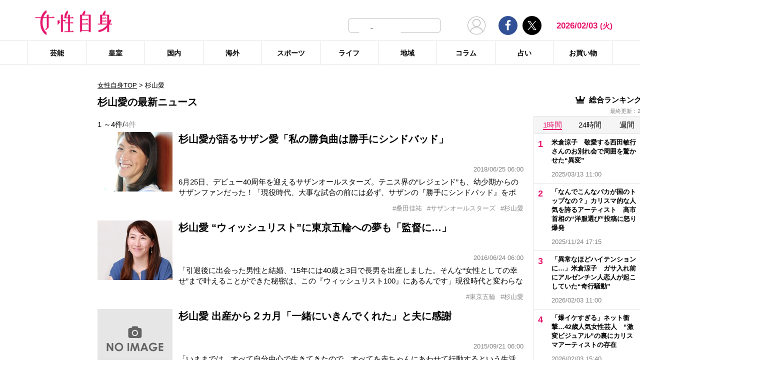

--- FILE ---
content_type: text/html; charset=UTF-8
request_url: https://jisin.jp/tag/%E6%9D%89%E5%B1%B1%E6%84%9B/
body_size: 20003
content:
<!DOCTYPE html>
<html lang="ja">
<head>
<!-- GTM DataLayer -->
<script>
document.addEventListener("DOMContentLoaded", function() {
    gigya.accounts.getAccountInfo({
    include: 'profile,data,identities-all,regSource',
    callback: function(res) {
        if (res.errorCode === 0 || res.errorCode === 206005) {

        /* GTM dataLayer push */
        window.dataLayer = window.dataLayer || [];
        dataLayer.push({
            'gig_code': res.UID,
            'event': 'gigya'
        });
        /* GTM dataLayer push */
        }
    }
    })
})
</script>
<!-- END GTM DataLayer -->

    <!-- Google Tag Manager -->
    <script>(function(w,d,s,l,i){w[l]=w[l]||[];w[l].push({'gtm.start':
    new Date().getTime(),event:'gtm.js'});var f=d.getElementsByTagName(s)[0],
    j=d.createElement(s),dl=l!='dataLayer'?'&l='+l:'';j.async=true;j.src=
    'https://www.googletagmanager.com/gtm.js?id='+i+dl;f.parentNode.insertBefore(j,f);
    })(window,document,'script','dataLayer','GTM-T9KHX24');</script>
    <!-- End Google Tag Manager -->

    <!-- Google Tag Manager (noscript) -->
    <noscript><iframe src="https://www.googletagmanager.com/ns.html?id=GTM-T9KHX24"
    height="0" width="0" style="display:none;visibility:hidden"></iframe></noscript>
    <!-- End Google Tag Manager (noscript) -->
	<script async src="https://fundingchoicesmessages.google.com/i/pub-8575874406609760?ers=1"></script><script>(function() {function signalGooglefcPresent() {if (!window.frames['googlefcPresent']) {if (document.body) {const iframe = document.createElement('iframe'); iframe.style = 'width: 0; height: 0; border: none; z-index: -1000; left: -1000px; top: -1000px;'; iframe.style.display = 'none'; iframe.name = 'googlefcPresent'; document.body.appendChild(iframe);} else {setTimeout(signalGooglefcPresent, 0);}}}signalGooglefcPresent();}
)();</script>
    <meta charset="UTF-8"/>
    <meta name="viewport" content="width=1200, initial-scale=1, maximum-scale=2">
<title>杉山愛のニュース記事まとめ | 女性自身</title>    <link rel="shortcut icon" type="image/x-icon" href="https://jisin.jp/wp-content/themes/jisin/img/favicon_64.ico" />
    <link rel="icon" type="image/png" sizes="16x16" href="https://jisin.jp/wp-content/themes/jisin/favicons.png" />
    <link rel="icon" type="image/png" sizes="192x192" href="https://jisin.jp/wp-content/themes/jisin/img/favicon_192.png" />
    <link rel="apple-touch-icon" href="https://jisin.jp/wp-content/themes/jisin/img/favicon_152.png" />
    <meta name="description" content="光文社発行 “NO.1国民的週刊誌”女性自身PCサイト。全国の女性の「見たい・知りたい」に応えていきます">
    <meta name="keyword" content="杉山愛,NHK,イベント,ドラマ,フジテレビ,ランキング,女優,新型コロナウイルス,映画,琉球新報,皇室,神奈川新聞,結婚">
    <meta name="format-detection" content="telephone=no" />
	<link rel="canonical" href="https://jisin.jp/tag/%e6%9d%89%e5%b1%b1%e6%84%9b/"/>
<!-- twitter card -->
    <meta name="twitter:card" content="summary_large_image" /> 
    <meta name="twitter:site" content="@jisinjp" /> 
    <meta name="twitter:title" content="杉山愛のニュース記事まとめ | 女性自身" /> 
    <meta name="twitter:description" content="光文社発行 “NO.1国民的週刊誌”女性自身PCサイト。全国の女性の「見たい・知りたい」に応えていきます" />
            	<meta name="twitter:image" content="https://jisin.jp/wp-content/themes/jisin/img/OG_logo_600_314.png" />
	    <!-- twitter card end -->
    <!-- OG -->
    <meta property="og:url" content="https://jisin.jp/tag/%E6%9D%89%E5%B1%B1%E6%84%9B/" />
    <meta property="og:title" content="杉山愛のニュース記事まとめ | 女性自身" />

    <meta property="og:type" content="article" />
    <meta property="og:site_name" content="女性自身" />
        <meta property="og:image" content="https://jisin.jp/wp-content/themes/jisin/img/OG_logo_600_314.png" />
        <meta property="og:description" content="光文社発行 “NO.1国民的週刊誌”女性自身PCサイト。全国の女性の「見たい・知りたい」に応えていきます" />
    <!-- OG end -->
    <link rel="stylesheet" href="https://jisin.jp/wp-content/themes/jisin/css/reset.css">
    <link rel="stylesheet" href="https://jisin.jp/wp-content/themes/jisin/css/setting.css">
    <link rel="stylesheet" href="https://jisin.jp/wp-content/themes/jisin/css/common.css">
    <link rel="stylesheet" href="https://jisin.jp/wp-content/themes/jisin/css/style.css?v=20250819">
	<script>
		function PSAdAjax(request_arr){
			jQuery(function () {
				jQuery.ajax({
					url: '/wp-admin/admin-ajax.php',
					method: 'GET',
					data: { action: 'getAsyncAd', request_array:request_arr, pid:'1641502' },
					success: function(html){
						var items = JSON.parse(html);
						for(var item in items){
							var uniqueid = items[item]['uniqueid'];
							var replaced = items[item]['replaced'];
							jQuery(".IServeAnAdd"+uniqueid).html(replaced);
						}
					}
				});
			});
		}
	</script>
    
<link rel="alternate" type="application/rss+xml" title="RSS2.0" href="https://jisin.jp/feed/" />
    <meta name='robots' content='max-image-preview:large' />
<link rel='dns-prefetch' href='//s.w.org' />
<link rel='stylesheet' id='wpt-twitter-feed-css'  href='https://jisin.jp/wp-content/plugins/wp-to-twitter_v7219lower/css/twitter-feed.css?ver=5.8.3' type='text/css' media='all' />
<link rel='stylesheet' id='jisin-css'  href='https://jisin.jp/wp-content/themes/jisin/style.css?ver=20240206' type='text/css' media='all' />
<link rel='stylesheet' id='contact-css'  href='https://jisin.jp/wp-content/themes/jisin/css/contact.css?ver=20251114' type='text/css' media='all' />
<script type='text/javascript' src='https://jisin.jp/wp-includes/js/jquery/jquery.min.js?ver=3.6.0' id='jquery-core-js'></script>
<script type='text/javascript' src='https://jisin.jp/wp-includes/js/jquery/jquery-migrate.min.js?ver=3.3.2' id='jquery-migrate-js'></script>
<link rel="https://api.w.org/" href="https://jisin.jp/wp-json/" /><link rel="alternate" type="application/json" href="https://jisin.jp/wp-json/wp/v2/tags/13399" /><link rel="EditURI" type="application/rsd+xml" title="RSD" href="https://jisin.jp/xmlrpc.php?rsd" />
<link rel="wlwmanifest" type="application/wlwmanifest+xml" href="https://jisin.jp/wp-includes/wlwmanifest.xml" /> 
<meta name="generator" content="WordPress 5.8.3" />
<style>:root {
			--lazy-loader-animation-duration: 300ms;
		}
		  
		.lazyload {
	display: block;
}

.lazyload,
        .lazyloading {
			opacity: 0;
		}


		.lazyloaded {
			opacity: 1;
			transition: opacity 300ms;
			transition: opacity var(--lazy-loader-animation-duration);
		}</style><noscript><style>.lazyload { display: none; } .lazyload[class*="lazy-loader-background-element-"] { display: block; opacity: 1; }</style></noscript><script>function sendGAevent(eventCategory, eventAction, eventLabel, eventValue, fieldsObject){   g_href=document.location.href;};</script>
        <!-- Global site tag (gtag.js) - Google Analytics -->
<!--
<script async src="https://www.googletagmanager.com/gtag/js?id=UA-9100568-1"></script>
<script>
  window.dataLayer = window.dataLayer || [];
  function gtag(){dataLayer.push(arguments);}
  gtag('js', new Date());

  gtag('config', 'UA-9100568-1');
</script>-->
	
<script type="text/javascript" src="https://cdns.gigya.com/js/gigya.js?apikey=4_7Enz5JtRBXrBKCx7tk6B2Q"></script>

<link rel="manifest" href="/manifest.json" crossorigin="use-credentials">
<script async src='/_webpush.js?v=20230324'></script>

<script type="application/ld+json">
{
"@context": "https://schema.org",
"@type": "Organization",
"url": "https://jisin.jp/",
"sameAs": "https://www.kobunsha.com/company/",
"logo": "https://jisin.jp/wp-content/themes/jisin/img/OG_logo_600_314.png",
"name": "女性自身",
"description": "光文社発行 “NO.1国民的週刊誌”女性自身PCサイト。全国の女性の「見たい・知りたい」に応えていきます",
"address": {
"@type": "PostalAddress",
"streetAddress": "1－16－6",
"addressLocality": "文京区音羽",
"addressCountry": "JP",
"addressRegion": "東京都",
"postalCode": "1128011"
}
}
</script>
</head>
<body>
<div class="uz-10-rec-jisin_pc uz-ny" data-uz-url="%%PATTERN:url%%"></div>
<script async type="text/javascript" src="https://speee-ad.akamaized.net/tag/10-rec-jisin_pc/js/outer-frame.min.js" charset="utf-8"></script>&#x0A;<header id="main-header">
    <div class="top-menu">
        <div class="container">
            <div class="logo">
                <a href="/">
                    <img src="https://jisin.jp/wp-content/themes/jisin/img/main-logo.png" alt="女性自身" width="215" height="70" >
                </a>
            </div>
            <div class="right-tools">

            <div class="search-box">
<script async src="https://cse.google.com/cse.js?cx=c3b15faefe14549d0"></script>
<div class="gcse-searchbox-only"></div>
<style>
#___gcse_0{
	width:232px;
}
table.gsc-search-box td.gsc-input{
	padding-right:0px;
}
input.gsc-input,
.gsc-input-box,
.gsc-input-box-hover,
.gsc-input-box-focus{
    font-size: 14px;
    font-size: 1.4rem;
    height: 28px;
    padding: 0 26px 0 20px;
    border: 1px solid #bbb;
    -webkit-border-radius: 50px;
    -moz-border-radius: 50px;
    border-radius: 50px;
    -webkit-appearance: none;
    -moz-appearance: none;
    appearance: none;
}
.gsib_a {
    padding:0px!important;
}
.gsst_a .gscb_a{
	color:#bbbbbb;
}
.gsc-search-button {
    position: absolute;
	right:5px;
}
.gsc-search-button-v2{
	border:none;
	background:none;
	padding:6px 0px;
}
.gsc-search-button-v2 svg{
	width:16px;
	height:16px;
}
</style>

            </div>

				<div class="mypagelink">
					<a href="/mypage/" rel="nofollow"><img src="https://jisin.jp/wp-content/themes/jisin/img/user_icon.png" /></a>
				</div>

                <div class="social-btn-group">
                    <div class="facebook">
                        <a href="https://www.facebook.com/joseijisin" target="_blank" rel="nofollow">
							<svg class="ico-svg ico-facebook">
							  <use xlink:href="https://jisin.jp/wp-content/themes/jisin/img/svg-snsicons.svg#icon-facebook"/>
							</svg>
                        </a>
                    </div>
                    <div class="twitter">
                        <a href="https://x.com/jisinjp" target="_blank" rel="nofollow">
							<img class="ico-twitter" src ="https://jisin.jp/wp-content/themes/jisin/img/svg-xlogo.svg" alt="X" />
                        </a>
                    </div>
                </div>
                <div class="date-time" id="current-date">
                    2026/02/03                    <span id="youbi">(火)</span>
                </div>
            </div>
        </div>
    </div>
    <div class="bottom-menu">
        <div class="container">
    <nav class="main-nav"><ul class="dis_flex"><li><a href="https://jisin.jp/entertainment/">芸能</a><div class="wrap"><ul class="menu"><li><a href="https://jisin.jp/entertainment/entertainment-news/">エンタメニュース</a></li><li><a href="https://jisin.jp/entertainment/interview/">インタビュー</a></li></ul><ul class="menu submenu"><li class="sub"><a href="https://jisin.jp/tag/%e5%a5%b3%e5%84%aa/">女優</a></li><li class="sub"><a href="https://jisin.jp/tag/%e7%94%b7%e5%84%aa/">男優</a></li><li class="sub"><a href="https://jisin.jp/tag/%e3%82%bf%e3%83%ac%e3%83%b3%e3%83%88/">タレント</a></li><li class="sub"><a href="https://jisin.jp/tag/%e3%81%8a%e7%ac%91%e3%81%84%e8%8a%b8%e4%ba%ba/">お笑い芸人</a></li><li class="sub"><a href="https://jisin.jp/tag/%e3%82%a2%e3%83%bc%e3%83%86%e3%82%a3%e3%82%b9%e3%83%88/">アーティスト</a></li><li class="sub"><a href="https://jisin.jp/tag/%e5%a3%b0%e5%84%aa/">声優</a></li><li class="sub"><a href="https://jisin.jp/tag/%e5%a5%b3%e6%80%a7%e3%82%a2%e3%82%a4%e3%83%89%e3%83%ab/">女性アイドル</a></li><li class="sub"><a href="https://jisin.jp/tag/%e7%94%b7%e6%80%a7%e3%82%a2%e3%82%a4%e3%83%89%e3%83%ab/">男性アイドル</a></li><li class="sub"><a href="https://jisin.jp/tag/%e3%82%a2%e3%83%8a%e3%82%a6%e3%83%b3%e3%82%b5%e3%83%bc/">アナウンサー</a></li><li class="sub"><a href="https://jisin.jp/tag/%e6%96%87%e5%8c%96%e4%ba%ba/">文化人</a></li><li class="sub"><a href="https://jisin.jp/tag/%e3%83%a2%e3%83%87%e3%83%ab%e3%83%bb%e3%82%a4%e3%83%b3%e3%83%95%e3%83%ab%e3%82%a8%e3%83%b3%e3%82%b5%e3%83%bc/">モデル・インフルエンサー</a></li><li class="sub"><a href="https://jisin.jp/tag/%e3%83%86%e3%83%ac%e3%83%93/">テレビ</a></li><li class="sub"><a href="https://jisin.jp/tag/%e3%83%89%e3%83%a9%e3%83%9e/">ドラマ</a></li><li class="sub"><a href="https://jisin.jp/tag/%e6%98%a0%e7%94%bb/">映画</a></li><li class="sub"><a href="https://jisin.jp/tag/%e3%82%a2%e3%83%8b%e3%83%a1/">アニメ</a></li><li class="sub"><a href="https://jisin.jp/tag/%e3%83%9e%e3%83%b3%e3%82%ac/">マンガ</a></li><li class="sub"><a href="https://jisin.jp/tag/youtube/">YouTube</a></li><li class="sub"><a href="https://jisin.jp/tag/%e8%8a%b8%e8%83%bd%e5%85%a8%e8%88%ac/">芸能全般</a></li></ul></div></li><li><a href="https://jisin.jp/koushitsu/">皇室</a><div class="wrap"><ul class="menu submenu"><li class="sub"><a href="https://jisin.jp/tag/%e5%a4%a9%e7%9a%87%e3%81%94%e4%b8%80%e5%ae%b6/">天皇ご一家</a></li><li class="sub"><a href="https://jisin.jp/tag/%e4%b8%8a%e7%9a%87%e4%b8%8a%e7%9a%87%e5%90%8e%e4%b8%a1%e9%99%9b%e4%b8%8b/">上皇上皇后両陛下</a></li><li class="sub"><a href="https://jisin.jp/tag/%e7%a7%8b%e7%af%a0%e5%ae%ae%e5%ae%b6/">秋篠宮家</a></li><li class="sub"><a href="https://jisin.jp/tag/%e4%b8%89%e7%ac%a0%e5%ae%ae%e5%ae%b6/">三笠宮家</a></li><li class="sub"><a href="https://jisin.jp/tag/%e9%ab%98%e5%86%86%e5%ae%ae%e5%ae%b6/">高円宮家</a></li><li class="sub"><a href="https://jisin.jp/tag/%e7%9a%87%e5%ae%a4%e5%85%a8%e8%88%ac/">皇室全般</a></li></ul></div></li><li><a href="https://jisin.jp/domestic/">国内</a><div class="wrap"><ul class="menu submenu"><li class="sub"><a href="https://jisin.jp/tag/%e6%94%bf%e6%b2%bb/">政治</a></li><li class="sub"><a href="https://jisin.jp/tag/%e4%ba%8b%e4%bb%b6/">事件</a></li><li class="sub"><a href="https://jisin.jp/tag/%e7%a4%be%e4%bc%9a/">社会</a></li><li class="sub"><a href="https://jisin.jp/tag/%e7%81%bd%e5%ae%b3/">災害</a></li><li class="sub"><a href="https://jisin.jp/tag/%e7%94%9f%e7%89%a9/">生物</a></li><li class="sub"><a href="https://jisin.jp/tag/sns/">SNS</a></li></ul></div></li><li><a href="https://jisin.jp/international/">海外</a><div class="wrap"><ul class="menu"><li><a href="https://jisin.jp/international/international-news/">海外ニュース</a></li><li><a href="https://jisin.jp/international/knews/">韓流ニュース</a></li></ul></div></li><li><a href="https://jisin.jp/sport/">スポーツ</a><div class="wrap"><ul class="menu submenu"><li class="sub"><a href="https://jisin.jp/tag/%e9%87%8e%e7%90%83/">野球</a></li><li class="sub"><a href="https://jisin.jp/tag/%e3%82%b5%e3%83%83%e3%82%ab%e3%83%bc/">サッカー</a></li><li class="sub"><a href="https://jisin.jp/tag/%e3%83%95%e3%82%a3%e3%82%ae%e3%83%a5%e3%82%a2%e3%82%b9%e3%82%b1%e3%83%bc%e3%83%88/">フィギュアスケート</a></li><li class="sub"><a href="https://jisin.jp/tag/%e5%a4%a7%e7%9b%b8%e6%92%b2/">大相撲</a></li><li class="sub"><a href="https://jisin.jp/tag/%e7%ab%b6%e6%b3%b3/">競泳</a></li><li class="sub"><a href="https://jisin.jp/tag/%e3%82%b4%e3%83%ab%e3%83%95/">ゴルフ</a></li><li class="sub"><a href="https://jisin.jp/tag/%e3%82%b9%e3%83%9d%e3%83%bc%e3%83%84%e5%85%a8%e8%88%ac/">スポーツ全般</a></li></ul></div></li><li><a href="https://jisin.jp/life/">ライフ</a><div class="wrap"><ul class="menu"><li><a href="https://jisin.jp/life/beauty/">美容</a></li><li><a href="https://jisin.jp/life/health/">健康</a></li><li><a href="https://jisin.jp/life/living/">暮らし</a></li><li><a href="https://jisin.jp/life/gourmet/">グルメ</a></li></ul></div></li><li><a href="https://jisin.jp/region/">地域</a><div class="wrap"></div></li><li><a href="https://jisin.jp/column/">コラム</a><div class="wrap"></div></li><li><a href="https://jisin.jp/fortune/">占い</a><div class="wrap"></div></li><li><a href="https://kokode.jp/products/search_list.php?type=media&search_media_id=8&special_code=kklo" rel="nofollow" target="blank" >お買い物</a><div class="wrap"></div></li></ul></nav>        </div>
    </div>
</header>
<div id="wrap" >
    <div class="add_left">
            </div>
<div id="contents" class="index_pc">
<div class="billboard">
</div>
<article id="main-articles">
    <ul class="breadcrumbs">
                    <a href='/'>女性自身TOP</a>  &gt; <span class='active'>杉山愛</span>
            </ul>
    <div class="post-group" id="column">
        <div class="flex-row flex-row-center">
            <h1 class="ttl">
                                                杉山愛の最新ニュース
                                        </h1>
        </div>
                
        
        <div class="flex-row flex-row-center">
            <div class="post-count">
            1                ～4件/<span>4件</span>
            </div>
        </div>
        <ul class="posts-list style03">
                    <li>
                <a href="https://jisin.jp/entertainment/interview/1641502/?rf=2">
                    <div class="img posi_center bk_lightgray">
                    <img style="width:100%;height:initial;"  src="https://img.jisin.jp/uploads/2018/06/sas1_sugiyama_ai_thumb.jpg.webp" class="attachment-medium size-medium" width="600" height="474" alt="杉山愛が語るサザン愛「私の勝負曲は勝手にシンドバッド」">                    </div>
                    <div class="detail">
                        <h3 class="name add_overflow">
                        杉山愛が語るサザン愛「私の勝負曲は勝手にシンドバッド」                        </h3>
                        <div class="info">
                            <span class="date-time"></span>2018/06/25 06:00</span>
                        </div>
                        <div class="excerpt">
                        6月25日、デビュー40周年を迎えるサザンオールスターズ。テニス界の&ldquo;レジェンド&rdquo;も、幼少期からのサザンファンだった！「現役時代、大事な試合の前には必ず、サザンの『勝手にシンドバッド』をポータブルプレーヤーで聴いて、テンションを高めていました。桑田さんのパワフルな歌声とバンドのリズムがすごくて、イントロの『ラララ〜』から一気に元気が湧き上がってくるんです！」そう熱く語るのは、元テニスプレイヤーの杉                        </div>
                    </div>
                </a>
                    </li><li style="margin-top:0px;">
                <a>
                    <div class="detail tags" style="width: 100%">
                        <ul class="hashtag" style="margin-top: 0px">
                            <li style='cursor: pointer;' onclick="document.location.href='https://jisin.jp/tag/%e6%a1%91%e7%94%b0%e4%bd%b3%e7%a5%90/'">#桑田佳祐</li><li style='cursor: pointer;' onclick="document.location.href='https://jisin.jp/tag/%e3%82%b5%e3%82%b6%e3%83%b3%e3%82%aa%e3%83%bc%e3%83%ab%e3%82%b9%e3%82%bf%e3%83%bc%e3%82%ba/'">#サザンオールスターズ</li><li style='cursor: pointer;' onclick="document.location.href='https://jisin.jp/tag/%e6%9d%89%e5%b1%b1%e6%84%9b/'">#杉山愛</li>                        </ul>
                    </div></a>
            </li>
                                <li>
                <a href="https://jisin.jp/sport/1621799/?rf=2">
                    <div class="img posi_center bk_lightgray">
                    <img style="width:100%;height:initial;"  src="https://img.jisin.jp/uploads/2018/05/110825.jpeg.webp" class="attachment-medium size-medium" width="600" height="474" alt="杉山愛 “ウィッシュリスト”に東京五輪への夢も「監督に…」">                    </div>
                    <div class="detail">
                        <h3 class="name add_overflow">
                        杉山愛 “ウィッシュリスト”に東京五輪への夢も「監督に…」                        </h3>
                        <div class="info">
                            <span class="date-time"></span>2016/06/24 06:00</span>
                        </div>
                        <div class="excerpt">
                        「引退後に出会った男性と結婚、&rsquo;15年には40歳と3日で長男を出産しました。そんな&ldquo;女性としての幸せ&rdquo;まで叶えることができた秘密は、この『ウィッシュリスト100』にあるんです」現役時代と変わらない健康的な笑顔でこう語るのは、元プロテニスプレーヤーで現在は、スポーツキャスター、コメンテーターとして活躍する杉山愛さん（40）。自身の最高ランキングはシングルス世界8位、ダブルスでは日本人初の1位、そして                        </div>
                    </div>
                </a>
                    </li><li style="margin-top:0px;">
                <a>
                    <div class="detail tags" style="width: 100%">
                        <ul class="hashtag" style="margin-top: 0px">
                            <li style='cursor: pointer;' onclick="document.location.href='https://jisin.jp/tag/%e6%9d%b1%e4%ba%ac%e4%ba%94%e8%bc%aa/'">#東京五輪</li><li style='cursor: pointer;' onclick="document.location.href='https://jisin.jp/tag/%e6%9d%89%e5%b1%b1%e6%84%9b/'">#杉山愛</li>                        </ul>
                    </div></a>
            </li>
                                <li>
                <a href="https://jisin.jp/sport/1621713/?rf=2">
                    <div class="img posi_center bk_lightgray">
                    <img src="https://jisin.jp/wp-content/themes/jisin/img/no_image.png" width="600" heigh="474" />                    </div>
                    <div class="detail">
                        <h3 class="name add_overflow">
                        杉山愛 出産から２カ月「一緒にいきんでくれた」と夫に感謝                        </h3>
                        <div class="info">
                            <span class="date-time"></span>2015/09/21 06:00</span>
                        </div>
                        <div class="excerpt">
                        「いままでは、すべて自分中心で生きてきたので、すべてを赤ちゃんにあわせて行動するという生活は、大変ですが、とても新鮮です」そう語るのは、杉山愛（40）。「夫婦で相談して、名前は『悠』に決めました。&ldquo;悠悠自適&rdquo;の&ldquo;悠&rdquo;です。私も『愛』、主人も名前が一文字ですので、『一文字の名前にしよう』とは決めていました。&ldquo;悠&rdquo;っておおらかという意味がありますよね。赤ちゃんの顔を見たとたん、『この子は悠だね』と決め                        </div>
                    </div>
                </a>
                    </li><li style="margin-top:0px;">
                <a>
                    <div class="detail tags" style="width: 100%">
                        <ul class="hashtag" style="margin-top: 0px">
                            <li style='cursor: pointer;' onclick="document.location.href='https://jisin.jp/tag/%e6%9d%89%e5%b1%b1%e6%84%9b/'">#杉山愛</li>                        </ul>
                    </div></a>
            </li>
                                <li>
                <a href="https://jisin.jp/entertainment/entertainment-news/1611676/?rf=2">
                    <div class="img posi_center bk_lightgray">
                    <img src="https://jisin.jp/wp-content/themes/jisin/img/no_image.png" width="600" heigh="474" />                    </div>
                    <div class="detail">
                        <h3 class="name add_overflow">
                        杉山愛「どんなことでも応援する」不妊治療支えた夫の言葉                        </h3>
                        <div class="info">
                            <span class="date-time"></span>2015/02/26 04:00</span>
                        </div>
                        <div class="excerpt">
                        「最初の妊娠では、お腹にいる子の心拍音さえ聞くことが出来ずに、流産してしまいました&hellip;&hellip;。本当にショックでしたが、すべては、そこからスタートしたのです」2月16日に妊娠していることを明かした元プロテニス選手の杉山愛（39）。不妊治療を経ての妊娠で、現在は5カ月。いまは安定期に入ったという。そんな彼女が、知られざる&ldquo;妊活奮闘&rdquo;の日々を明かした。「36歳という年齢での結婚でしたから、すぐに婦人科に行って                        </div>
                    </div>
                </a>
                    </li><li style="margin-top:0px;">
                <a>
                    <div class="detail tags" style="width: 100%">
                        <ul class="hashtag" style="margin-top: 0px">
                            <li style='cursor: pointer;' onclick="document.location.href='https://jisin.jp/tag/%e4%b8%8d%e5%a6%8a%e6%b2%bb%e7%99%82/'">#不妊治療</li><li style='cursor: pointer;' onclick="document.location.href='https://jisin.jp/tag/%e6%9d%89%e5%b1%b1%e6%84%9b/'">#杉山愛</li>                        </ul>
                    </div></a>
            </li>
                            </ul>
    </div>
        
    <div class="artist_area_works clearfix">



    </div>

    
    
            <div class="hotword tags-list">
            <h2 class="ttl">
                <svg class="ico-svg ico-tag">
				  <use xlink:href="https://jisin.jp/wp-content/themes/jisin/img/svg-snsicons.svg#icon-tag"/>
				</svg> 杉山愛のその他の記事            </h2>
            <ul>
                            <li><a rel="nofollow" href="https://jisin.jp/tag/杉山愛/?hw=サザンオールスターズ">サザンオールスターズ</a></li>
                            <li><a rel="nofollow" href="https://jisin.jp/tag/杉山愛/?hw=桑田佳祐">桑田佳祐</a></li>
                            <li><a rel="nofollow" href="https://jisin.jp/tag/杉山愛/?hw=東京五輪">東京五輪</a></li>
                            <li><a rel="nofollow" href="https://jisin.jp/tag/杉山愛/?hw=不妊治療">不妊治療</a></li>
                        </ul>
        </div>
    
    <div class="tags-list">
        <h2 class="ttl">
            <svg class="ico-svg ico-tag">
			  <use xlink:href="https://jisin.jp/wp-content/themes/jisin/img/svg-snsicons.svg#icon-tag"/>
				</svg> 杉山愛とあわせて読まれているテーマ        </h2>

        <ul>
                    <li><a href="https://jisin.jp/tag/%e6%9d%b1%e4%ba%ac%e4%ba%94%e8%bc%aa/">東京五輪</a></li>
                    <li><a href="https://jisin.jp/tag/%e4%b8%8d%e5%a6%8a%e6%b2%bb%e7%99%82/">不妊治療</a></li>
                    <li><a href="https://jisin.jp/tag/%e6%a1%91%e7%94%b0%e4%bd%b3%e7%a5%90/">桑田佳祐</a></li>
                    <li><a href="https://jisin.jp/tag/%e3%82%b5%e3%82%b6%e3%83%b3%e3%82%aa%e3%83%bc%e3%83%ab%e3%82%b9%e3%82%bf%e3%83%bc%e3%82%ba/">サザンオールスターズ</a></li>
                </ul>
    </div>
    <div class="tags-list">
        <h2 class="ttl">
            <svg class="ico-svg ico-tag">
			  <use xlink:href="https://jisin.jp/wp-content/themes/jisin/img/svg-snsicons.svg#icon-tag"/>
			</svg> 人気タグ
        </h2>
        <ul>
        <li><a href="https://jisin.jp/tag/%e3%83%a9%e3%83%b3%e3%82%ad%e3%83%b3%e3%82%b0/" class="tag-cloud-link tag-link-883 tag-link-position-1" style="font-size: 1.4rem;" aria-label="ランキング (758 items)">ランキング</a></li><li><a href="https://jisin.jp/tag/%e3%81%a1%e3%82%83%e3%82%93%e3%81%bf%e3%81%aa/" class="tag-cloud-link tag-link-44582 tag-link-position-2" style="font-size: 1.4rem;" aria-label="ちゃんみな (1 item)">ちゃんみな</a></li><li><a href="https://jisin.jp/tag/%e8%b1%8a%e8%87%a3%e5%85%84%e5%bc%9f%ef%bc%81/" class="tag-cloud-link tag-link-44546 tag-link-position-3" style="font-size: 1.4rem;" aria-label="豊臣兄弟！ (2 items)">豊臣兄弟！</a></li><li><a href="https://jisin.jp/tag/%e7%82%8a%e9%a3%af/" class="tag-cloud-link tag-link-20965 tag-link-position-1" style="font-size: 1.4rem;" aria-label="炊飯 (2 items)">炊飯</a></li><li><a href="https://jisin.jp/tag/%e6%9f%8f%e5%8e%9f%e8%8a%b3%e6%81%b5/" class="tag-cloud-link tag-link-14656 tag-link-position-2" style="font-size: 1.4rem;" aria-label="柏原芳恵 (3 items)">柏原芳恵</a></li><li><a href="https://jisin.jp/tag/%e5%96%9c%e5%a4%9a%e6%9d%91%e7%b7%91%e9%83%8e/" class="tag-cloud-link tag-link-26293 tag-link-position-3" style="font-size: 1.4rem;" aria-label="喜多村緑郎 (7 items)">喜多村緑郎</a></li><li><a href="https://jisin.jp/tag/%e8%87%aa%e7%84%b6%e8%91%ac/" class="tag-cloud-link tag-link-32056 tag-link-position-4" style="font-size: 1.4rem;" aria-label="自然葬 (1 item)">自然葬</a></li><li><a href="https://jisin.jp/tag/%e6%9d%b1%e5%90%8d%e9%ab%98%e9%80%9f%e9%81%93%e8%b7%af/" class="tag-cloud-link tag-link-16849 tag-link-position-5" style="font-size: 1.4rem;" aria-label="東名高速道路 (2 items)">東名高速道路</a></li><li><a href="https://jisin.jp/tag/%e3%82%b5%e3%82%a4%e3%82%bc%e3%83%aa%e3%83%a4/" class="tag-cloud-link tag-link-28810 tag-link-position-6" style="font-size: 1.4rem;" aria-label="サイゼリヤ (4 items)">サイゼリヤ</a></li><li><a href="https://jisin.jp/tag/%e6%9d%be%e5%b9%b3%e5%81%a5/" class="tag-cloud-link tag-link-9607 tag-link-position-7" style="font-size: 1.4rem;" aria-label="松平健 (24 items)">松平健</a></li><li><a href="https://jisin.jp/tag/%e7%9f%b3%e5%8e%9f%e3%81%95%e3%81%a8%e3%81%bf/" class="tag-cloud-link tag-link-7069 tag-link-position-8" style="font-size: 1.4rem;" aria-label="石原さとみ (79 items)">石原さとみ</a></li><li><a href="https://jisin.jp/tag/%e3%82%ab%e3%83%b3%e3%83%95%e3%83%bc%e3%83%bb%e3%83%91%e3%83%b3%e3%83%802/" class="tag-cloud-link tag-link-5956 tag-link-position-9" style="font-size: 1.4rem;" aria-label="カンフー・パンダ2 (1 item)">カンフー・パンダ2</a></li>        </ul>
    </div>
    <div class="categories-list">
        <h2 class="ttl">
            <svg class="ico-svg ico-search">
			  <use xlink:href="https://jisin.jp/wp-content/themes/jisin/img/svg-snsicons.svg#icon-search"/>
			</svg> その他カテゴリー
        </h2>
        <div class="menu-menu-1-container"><ul><li><a href="https://jisin.jp/entertainment/">芸能</a>
<ul class="sub-menu">
<li><a href="https://jisin.jp/entertainment/entertainment-news/">エンタメニュース</a></li><li><a href="https://jisin.jp/entertainment/interview/">インタビュー</a></li></ul>
</li><li><a href="https://jisin.jp/koushitsu/">皇室</a></li><li><a href="https://jisin.jp/domestic/">国内</a></li><li><a href="https://jisin.jp/international/">海外</a>
<ul class="sub-menu">
<li><a href="https://jisin.jp/international/international-news/">海外ニュース</a></li><li><a href="https://jisin.jp/international/knews/">韓流ニュース</a></li></ul>
</li><li><a href="https://jisin.jp/sport/">スポーツ</a></li><li><a href="https://jisin.jp/life/">ライフ</a>
<ul class="sub-menu">
<li><a href="https://jisin.jp/life/beauty/">美容</a></li><li><a href="https://jisin.jp/life/health/">健康</a></li><li><a href="https://jisin.jp/life/living/">暮らし</a></li><li><a href="https://jisin.jp/life/gourmet/">グルメ</a></li></ul>
</li><li><a href="https://jisin.jp/region/">地域</a></li><li><a href="https://jisin.jp/column/">コラム</a></li><li><a href="https://jisin.jp/fortune/">占い</a></li></li>    <script>
    jQuery(function($){
        $('ul.sub-menu-del').remove();

        $('.categories-list div > ul').after('<ul class="sub-categories"></ul>');
        var children = $('ul.sub-menu > li');

        $(children).each(function(index,value){
            $('ul.sub-categories').append(value);
        });

    });
    </script></ul></div>    </div>
</article>
<aside id="main-sidebar">
                                		<div class="posts-ranking" id="overall-ranking">
			<div class="ttl">
				<img src="https://jisin.jp/wp-content/themes/jisin/img/crown-icn.png" alt="">
				総合ランキング
				<span class="ranking-updated">最終更新：2026/02/04 06:00 </span>
			</div>

			<ul class="ranking-period ranking-all-period">
				<li><a href="#" class="on" data-period="hour">1時間</a></li>
				<li><a href="#" data-period="day">24時間</a></li>
				<li><a href="#" data-period="week">週間</a></li>
				<li><a href="#" data-period="month">月間</a></li>
			</ul>

			<ul class="ranking-items ranking-itmes-all ranking-all-hour" style="display:none;">
<li data-id="2443721"><a href="https://jisin.jp/entertainment/entertainment-news/2443721/?rf=2"><div class="detail"><div class="post-name">米倉涼子　敬愛する西田敏行さんのお別れ会で周囲を驚かせた“異変”</div><div class="post-datetime">2025/03/13 11:00</div></div><div class="img posi_center bk_lightgray"><img style="width:100%;height:initial;"  src="https://img.jisin.jp/uploads/2025/03/yonekura_ryoko_thumb_jiji.jpg" class="attachment-medium size-medium" width="1200" height="948" alt="米倉涼子　敬愛する西田敏行さんのお別れ会で周囲を驚かせた“異変”"></div></a></li><li data-id="2539340"><a href="https://jisin.jp/domestic/2539340/?rf=2"><div class="detail"><div class="post-name">「なんでこんなバカが国のトップなの？」カリスマ的な人気を誇るアーティスト　高市首相の“洋服選び”投稿に怒り爆発</div><div class="post-datetime">2025/11/24 17:15</div></div><div class="img posi_center bk_lightgray"><img style="width:100%;height:initial;"  src="https://img.jisin.jp/uploads/2025/11/takaichi_sanae_thumb_aflo.jpg" class="attachment-medium size-medium" width="1200" height="948" alt="「なんでこんなバカが国のトップなの？」カリスマ的な人気を誇るアーティスト　高市首相の“洋服選び”投稿に怒り爆発"></div></a></li><li data-id="2562080"><a href="https://jisin.jp/entertainment/entertainment-news/2562080/?rf=2"><div class="detail"><div class="post-name">「異常なほどハイテンションに…」米倉涼子　ガサ入れ前にアルゼンチン人恋人が起こしていた“奇行騒動”</div><div class="post-datetime">2026/02/03 11:00</div></div><div class="img posi_center bk_lightgray"><img style="width:100%;height:initial;"  src="https://img.jisin.jp/uploads/2026/01/yonekura_ryoko_thumb-1.jpg" class="attachment-medium size-medium" width="1200" height="948" alt="「異常なほどハイテンションに…」米倉涼子　ガサ入れ前にアルゼンチン人恋人が起こしていた“奇行騒動”"></div></a></li><li data-id="2562497"><a href="https://jisin.jp/entertainment/entertainment-news/2562497/?rf=2"><div class="detail"><div class="post-name">「爆イケすぎる」ネット衝撃…42歳人気女性芸人　“激変ビジュアル”の裏にカリスマアーティストの存在</div><div class="post-datetime">2026/02/03 15:40</div></div><div class="img posi_center bk_lightgray"><img style="width:100%;height:initial;"  src="https://img.jisin.jp/uploads/2026/02/kondo_haruna_thumb.jpg" class="attachment-medium size-medium" width="1200" height="948" alt="「爆イケすぎる」ネット衝撃…42歳人気女性芸人　“激変ビジュアル”の裏にカリスマアーティストの存在"></div></a></li><li data-id="2561939"><a href="https://jisin.jp/entertainment/entertainment-news/2561939/?rf=2"><div class="detail"><div class="post-name">《股を広げる過激演出》“紅白”歌手　衝撃体型に激変スッピンも…若い女性から支持される“さらけ出す”スタイル</div><div class="post-datetime">2026/02/02 12:10</div></div><div class="img posi_center bk_lightgray"><img style="width:100%;height:initial;"  src="https://img.jisin.jp/uploads/2026/02/chan-mina_Y_thumb.jpg" class="attachment-medium size-medium" width="600" height="474" alt="《股を広げる過激演出》“紅白”歌手　衝撃体型に激変スッピンも…若い女性から支持される“さらけ出す”スタイル"></div></a></li><li data-id="2272066"><a href="https://jisin.jp/domestic/2272066/?rf=2"><div class="detail"><div class="post-name">「嫌いな女性政治家」ランキング…3位生稲晃子、2位杉田水脈を大差で抑えた1位は？</div><div class="post-datetime">2023/12/16 06:00</div></div><div class="img posi_center bk_lightgray"><img style="width:100%;height:initial;"  src="https://img.jisin.jp/uploads/2023/12/kirai_na_josei_seijika_thumb_jiji.jpg" class="attachment-medium size-medium" width="1200" height="948" alt="「嫌いな女性政治家」ランキング…3位生稲晃子、2位杉田水脈を大差で抑えた1位は？"></div></a></li><li data-id="2562542"><a href="https://jisin.jp/domestic/2562542/?rf=2"><div class="detail"><div class="post-name">「やりすぎ」参政・神谷代表も驚き…高市首相が訴える自民党のメッセージ動画が“9日で8693万回再生”の衝撃…他党引き離す桁違いの「アピール力」</div><div class="post-datetime">2026/02/03 16:07</div></div><div class="img posi_center bk_lightgray"><img style="width:100%;height:initial;"  src="https://img.jisin.jp/uploads/2026/02/takaichi_sanae_youtube_thumb_jiji.jpg" class="attachment-medium size-medium" width="1200" height="948" alt="「やりすぎ」参政・神谷代表も驚き…高市首相が訴える自民党のメッセージ動画が“9日で8693万回再生”の衝撃…他党引き離す桁違いの「アピール力」"></div></a></li><li data-id="2251369"><a href="https://jisin.jp/domestic/2251369/?rf=2"><div class="detail"><div class="post-name">「もう出馬してほしくない」高齢議員ランキング…3位小沢一郎、2位麻生太郎を抑えた1位は？</div><div class="post-datetime">2023/10/25 11:00</div></div><div class="img posi_center bk_lightgray"><img style="width:100%;height:initial;"  src="https://img.jisin.jp/uploads/2023/10/koure_giin_thumb_jiji.jpg" class="attachment-medium size-medium" width="1200" height="948" alt="「もう出馬してほしくない」高齢議員ランキング…3位小沢一郎、2位麻生太郎を抑えた1位は？"></div></a></li><li data-id="2562110"><a href="https://jisin.jp/domestic/2562110/?rf=2"><div class="detail"><div class="post-name">《消費税12％案が浮上？》東京27区・自民候補者　国民民主候補者が引き出した「回答」にネット衝撃</div><div class="post-datetime">2026/02/02 18:10</div></div><div class="img posi_center bk_lightgray"><img style="width:100%;height:initial;"  src="https://img.jisin.jp/uploads/2026/02/takaichi_senkyo_thumb_jiji.jpg" class="attachment-medium size-medium" width="1200" height="948" alt="《消費税12％案が浮上？》東京27区・自民候補者　国民民主候補者が引き出した「回答」にネット衝撃"></div></a></li><li data-id="2562056"><a href="https://jisin.jp/entertainment/entertainment-news/2562056/?rf=2"><div class="detail"><div class="post-name">《RIPSLYMEメンバーとの不倫報道から約8年》30歳元モデル　初めて語った“表舞台から消えた”ワケ</div><div class="post-datetime">2026/02/02 16:20</div></div><div class="img posi_center bk_lightgray"><img style="width:100%;height:initial;"  src="https://img.jisin.jp/uploads/2026/02/enatsu_shiori_thumb.jpg" class="attachment-medium size-medium" width="1200" height="948" alt="《RIPSLYMEメンバーとの不倫報道から約8年》30歳元モデル　初めて語った“表舞台から消えた”ワケ"></div></a></li>			</ul>

			<ul class="ranking-items ranking-itmes-all ranking-all-day" style="display:none;">
<li data-id="2443721"><a href="https://jisin.jp/entertainment/entertainment-news/2443721/?rf=2"><div class="detail"><div class="post-name">米倉涼子　敬愛する西田敏行さんのお別れ会で周囲を驚かせた“異変”</div><div class="post-datetime">2025/03/13 11:00</div></div><div class="img posi_center bk_lightgray"><img style="width:100%;height:initial;"  src="https://img.jisin.jp/uploads/2025/03/yonekura_ryoko_thumb_jiji.jpg" class="attachment-medium size-medium" width="1200" height="948" alt="米倉涼子　敬愛する西田敏行さんのお別れ会で周囲を驚かせた“異変”"></div></a></li><li data-id="2539340"><a href="https://jisin.jp/domestic/2539340/?rf=2"><div class="detail"><div class="post-name">「なんでこんなバカが国のトップなの？」カリスマ的な人気を誇るアーティスト　高市首相の“洋服選び”投稿に怒り爆発</div><div class="post-datetime">2025/11/24 17:15</div></div><div class="img posi_center bk_lightgray"><img style="width:100%;height:initial;"  src="https://img.jisin.jp/uploads/2025/11/takaichi_sanae_thumb_aflo.jpg" class="attachment-medium size-medium" width="1200" height="948" alt="「なんでこんなバカが国のトップなの？」カリスマ的な人気を誇るアーティスト　高市首相の“洋服選び”投稿に怒り爆発"></div></a></li><li data-id="2562497"><a href="https://jisin.jp/entertainment/entertainment-news/2562497/?rf=2"><div class="detail"><div class="post-name">「爆イケすぎる」ネット衝撃…42歳人気女性芸人　“激変ビジュアル”の裏にカリスマアーティストの存在</div><div class="post-datetime">2026/02/03 15:40</div></div><div class="img posi_center bk_lightgray"><img style="width:100%;height:initial;"  src="https://img.jisin.jp/uploads/2026/02/kondo_haruna_thumb.jpg" class="attachment-medium size-medium" width="1200" height="948" alt="「爆イケすぎる」ネット衝撃…42歳人気女性芸人　“激変ビジュアル”の裏にカリスマアーティストの存在"></div></a></li><li data-id="2562110"><a href="https://jisin.jp/domestic/2562110/?rf=2"><div class="detail"><div class="post-name">《消費税12％案が浮上？》東京27区・自民候補者　国民民主候補者が引き出した「回答」にネット衝撃</div><div class="post-datetime">2026/02/02 18:10</div></div><div class="img posi_center bk_lightgray"><img style="width:100%;height:initial;"  src="https://img.jisin.jp/uploads/2026/02/takaichi_senkyo_thumb_jiji.jpg" class="attachment-medium size-medium" width="1200" height="948" alt="《消費税12％案が浮上？》東京27区・自民候補者　国民民主候補者が引き出した「回答」にネット衝撃"></div></a></li><li data-id="2272066"><a href="https://jisin.jp/domestic/2272066/?rf=2"><div class="detail"><div class="post-name">「嫌いな女性政治家」ランキング…3位生稲晃子、2位杉田水脈を大差で抑えた1位は？</div><div class="post-datetime">2023/12/16 06:00</div></div><div class="img posi_center bk_lightgray"><img style="width:100%;height:initial;"  src="https://img.jisin.jp/uploads/2023/12/kirai_na_josei_seijika_thumb_jiji.jpg" class="attachment-medium size-medium" width="1200" height="948" alt="「嫌いな女性政治家」ランキング…3位生稲晃子、2位杉田水脈を大差で抑えた1位は？"></div></a></li><li data-id="2562080"><a href="https://jisin.jp/entertainment/entertainment-news/2562080/?rf=2"><div class="detail"><div class="post-name">「異常なほどハイテンションに…」米倉涼子　ガサ入れ前にアルゼンチン人恋人が起こしていた“奇行騒動”</div><div class="post-datetime">2026/02/03 11:00</div></div><div class="img posi_center bk_lightgray"><img style="width:100%;height:initial;"  src="https://img.jisin.jp/uploads/2026/01/yonekura_ryoko_thumb-1.jpg" class="attachment-medium size-medium" width="1200" height="948" alt="「異常なほどハイテンションに…」米倉涼子　ガサ入れ前にアルゼンチン人恋人が起こしていた“奇行騒動”"></div></a></li><li data-id="2251369"><a href="https://jisin.jp/domestic/2251369/?rf=2"><div class="detail"><div class="post-name">「もう出馬してほしくない」高齢議員ランキング…3位小沢一郎、2位麻生太郎を抑えた1位は？</div><div class="post-datetime">2023/10/25 11:00</div></div><div class="img posi_center bk_lightgray"><img style="width:100%;height:initial;"  src="https://img.jisin.jp/uploads/2023/10/koure_giin_thumb_jiji.jpg" class="attachment-medium size-medium" width="1200" height="948" alt="「もう出馬してほしくない」高齢議員ランキング…3位小沢一郎、2位麻生太郎を抑えた1位は？"></div></a></li><li data-id="2562140"><a href="https://jisin.jp/domestic/2562140/?rf=2"><div class="detail"><div class="post-name">《高市首相の“ドタキャン“騒動》「面白すぎる」ネット沸騰　昨年の参院選で“ひとりぼっち党首討論“に出席した人物</div><div class="post-datetime">2026/02/02 18:05</div></div><div class="img posi_center bk_lightgray"><img style="width:100%;height:initial;"  src="https://img.jisin.jp/uploads/2026/02/takaichi_hand_thumb_jiji.jpg" class="attachment-medium size-medium" width="1200" height="948" alt="《高市首相の“ドタキャン“騒動》「面白すぎる」ネット沸騰　昨年の参院選で“ひとりぼっち党首討論“に出席した人物"></div></a></li><li data-id="2497742"><a href="https://jisin.jp/entertainment/entertainment-news/2497742/?rf=2"><div class="detail"><div class="post-name">「一生テレビで見たくない不祥事タレント」3位田代まさし氏、2位中居正広氏を抑えた1位は？【2025年最新版】</div><div class="post-datetime">2025/08/03 06:00</div></div><div class="img posi_center bk_lightgray"><img style="width:100%;height:initial;"  src="https://img.jisin.jp/uploads/2025/07/husyoji_talent_ranking_thumb.jpg" class="attachment-medium size-medium" width="1200" height="948" alt="「一生テレビで見たくない不祥事タレント」3位田代まさし氏、2位中居正広氏を抑えた1位は？【2025年最新版】"></div></a></li><li data-id="2561939"><a href="https://jisin.jp/entertainment/entertainment-news/2561939/?rf=2"><div class="detail"><div class="post-name">《股を広げる過激演出》“紅白”歌手　衝撃体型に激変スッピンも…若い女性から支持される“さらけ出す”スタイル</div><div class="post-datetime">2026/02/02 12:10</div></div><div class="img posi_center bk_lightgray"><img style="width:100%;height:initial;"  src="https://img.jisin.jp/uploads/2026/02/chan-mina_Y_thumb.jpg" class="attachment-medium size-medium" width="600" height="474" alt="《股を広げる過激演出》“紅白”歌手　衝撃体型に激変スッピンも…若い女性から支持される“さらけ出す”スタイル"></div></a></li>			</ul>

			<ul class="ranking-items ranking-itmes-all ranking-all-week" style="display:none;">
<li data-id="2525051"><a href="https://jisin.jp/domestic/2525051/?rf=2"><div class="detail"><div class="post-name">金子恵美の痛烈指摘で75歳政治評論家が大炎上…“高市サゲ”連発に「引退したほうがいい」辛辣声も</div><div class="post-datetime">2025/10/09 18:55</div></div><div class="img posi_center bk_lightgray"><img style="width:100%;height:initial;"  src="https://img.jisin.jp/uploads/2025/10/kaneko_megumi_thumb_jiji.jpg" class="attachment-medium size-medium" width="1200" height="948" alt="金子恵美の痛烈指摘で75歳政治評論家が大炎上…“高市サゲ”連発に「引退したほうがいい」辛辣声も"></div></a></li><li data-id="2272066"><a href="https://jisin.jp/domestic/2272066/?rf=2"><div class="detail"><div class="post-name">「嫌いな女性政治家」ランキング…3位生稲晃子、2位杉田水脈を大差で抑えた1位は？</div><div class="post-datetime">2023/12/16 06:00</div></div><div class="img posi_center bk_lightgray"><img style="width:100%;height:initial;"  src="https://img.jisin.jp/uploads/2023/12/kirai_na_josei_seijika_thumb_jiji.jpg" class="attachment-medium size-medium" width="1200" height="948" alt="「嫌いな女性政治家」ランキング…3位生稲晃子、2位杉田水脈を大差で抑えた1位は？"></div></a></li><li data-id="2124172"><a href="https://jisin.jp/koushitsu/2124172/?rf=2"><div class="detail"><div class="post-name">眞子さん　NYで現地日本人会に“ドレスコード無視”で「元皇族の方と思えない」と不評</div><div class="post-datetime">2022/08/05 06:00</div></div><div class="img posi_center bk_lightgray"><img style="width:100%;height:initial;"  src="https://img.jisin.jp/uploads/2022/08/mako_san_thumb.jpg" class="attachment-medium size-medium" width="600" height="474" alt="眞子さん　NYで現地日本人会に“ドレスコード無視”で「元皇族の方と思えない」と不評"></div></a></li><li data-id="2559716"><a href="https://jisin.jp/entertainment/entertainment-news/2559716/?rf=2"><div class="detail"><div class="post-name">「ビジュ完全に戻ってる」活休中の“ワイルド外見”から激変…大野智のプロ意識にファン感嘆「痩せたな」「ちょっと黒い」</div><div class="post-datetime">2026/01/27 17:25</div></div><div class="img posi_center bk_lightgray"><img style="width:100%;height:initial;"  src="https://img.jisin.jp/uploads/2025/05/ohno_satoshi_thumb.jpg" class="attachment-medium size-medium" width="1200" height="948" alt="「ビジュ完全に戻ってる」活休中の“ワイルド外見”から激変…大野智のプロ意識にファン感嘆「痩せたな」「ちょっと黒い」"></div></a></li><li data-id="2539340"><a href="https://jisin.jp/domestic/2539340/?rf=2"><div class="detail"><div class="post-name">「なんでこんなバカが国のトップなの？」カリスマ的な人気を誇るアーティスト　高市首相の“洋服選び”投稿に怒り爆発</div><div class="post-datetime">2025/11/24 17:15</div></div><div class="img posi_center bk_lightgray"><img style="width:100%;height:initial;"  src="https://img.jisin.jp/uploads/2025/11/takaichi_sanae_thumb_aflo.jpg" class="attachment-medium size-medium" width="1200" height="948" alt="「なんでこんなバカが国のトップなの？」カリスマ的な人気を誇るアーティスト　高市首相の“洋服選び”投稿に怒り爆発"></div></a></li><li data-id="2560028"><a href="https://jisin.jp/koushitsu/2560028/?rf=2"><div class="detail"><div class="post-name">《月に50人はご面会》佳子さま　“10億円豪邸”一人暮らしに批判も…報じられない「分室」でのご奮闘</div><div class="post-datetime">2026/01/29 06:00</div></div><div class="img posi_center bk_lightgray"><img style="width:100%;height:initial;"  src="https://img.jisin.jp/uploads/2026/01/kako_sama_thumb_jmpa.jpg" class="attachment-medium size-medium" width="1200" height="948" alt="《月に50人はご面会》佳子さま　“10億円豪邸”一人暮らしに批判も…報じられない「分室」でのご奮闘"></div></a></li><li data-id="2488142"><a href="https://jisin.jp/entertainment/entertainment-news/2488142/?rf=2"><div class="detail"><div class="post-name">「かっこ良すぎる」松本潤　メガネにスーツ姿で…親友・中村七之助の披露宴で見せた“プライベートビジュ”にファン騒然</div><div class="post-datetime">2025/07/04 06:00</div></div><div class="img posi_center bk_lightgray"><img style="width:100%;height:initial;"  src="https://img.jisin.jp/uploads/2024/02/matsumoto_jun_thumb.jpg" class="attachment-medium size-medium" width="1200" height="948" alt="「かっこ良すぎる」松本潤　メガネにスーツ姿で…親友・中村七之助の披露宴で見せた“プライベートビジュ”にファン騒然"></div></a></li><li data-id="2561939"><a href="https://jisin.jp/entertainment/entertainment-news/2561939/?rf=2"><div class="detail"><div class="post-name">《股を広げる過激演出》“紅白”歌手　衝撃体型に激変スッピンも…若い女性から支持される“さらけ出す”スタイル</div><div class="post-datetime">2026/02/02 12:10</div></div><div class="img posi_center bk_lightgray"><img style="width:100%;height:initial;"  src="https://img.jisin.jp/uploads/2026/02/chan-mina_Y_thumb.jpg" class="attachment-medium size-medium" width="600" height="474" alt="《股を広げる過激演出》“紅白”歌手　衝撃体型に激変スッピンも…若い女性から支持される“さらけ出す”スタイル"></div></a></li><li data-id="1703980"><a href="https://jisin.jp/international/international-news/1703980/?rf=2"><div class="detail"><div class="post-name">ビキニで登山する有名クライマー、山で凍死</div><div class="post-datetime">2019/01/22 15:54</div></div><div class="img posi_center bk_lightgray"><img style="width:100%;height:initial;"  src="https://img.jisin.jp/uploads/2019/01/celeb0122_Y_thumb.jpg" class="attachment-medium size-medium" width="600" height="474" alt="ビキニで登山する有名クライマー、山で凍死"></div></a></li><li data-id="1615335"><a href="https://jisin.jp/entertainment/entertainment-news/1615335/?rf=2"><div class="detail"><div class="post-name">森泉と結婚したイケメン僧侶夫　前妻はズムサタ望月アナだった</div><div class="post-datetime">2018/04/26 06:00</div></div><div class="img posi_center bk_lightgray"><img style="width:100%;height:initial;"  src="https://img.jisin.jp/uploads/2018/05/144779.jpeg" class="attachment-medium size-medium" width="600" height="474" alt="森泉と結婚したイケメン僧侶夫　前妻はズムサタ望月アナだった"></div></a></li>			</ul>

			<ul class="ranking-items ranking-itmes-all ranking-all-month" style="display:none;">
<li data-id="2552960"><a href="https://jisin.jp/domestic/2552960/?rf=2"><div class="detail"><div class="post-name">「反則すぎる」ネット驚嘆　小野田紀美大臣が伊勢神宮参拝で見せた“衝撃”ビジュアル</div><div class="post-datetime">2026/01/06 12:45</div></div><div class="img posi_center bk_lightgray"><img style="width:100%;height:initial;"  src="https://img.jisin.jp/uploads/2026/01/onoda_kiyomi_thumb_jiji.jpg" class="attachment-medium size-medium" width="1200" height="948" alt="「反則すぎる」ネット驚嘆　小野田紀美大臣が伊勢神宮参拝で見せた“衝撃”ビジュアル"></div></a></li><li data-id="2557124"><a href="https://jisin.jp/domestic/2557124/?rf=2"><div class="detail"><div class="post-name">「反則すぎる」の声も…小野田大臣　伊勢神宮で見せた“衝撃姿”の真相「目立たないようにしていた」</div><div class="post-datetime">2026/01/20 11:25</div></div><div class="img posi_center bk_lightgray"><img style="width:100%;height:initial;"  src="https://img.jisin.jp/uploads/2026/01/onoda_kimi_thumb_jiji-1.jpg" class="attachment-medium size-medium" width="1200" height="948" alt="「反則すぎる」の声も…小野田大臣　伊勢神宮で見せた“衝撃姿”の真相「目立たないようにしていた」"></div></a></li><li data-id="2497742"><a href="https://jisin.jp/entertainment/entertainment-news/2497742/?rf=2"><div class="detail"><div class="post-name">「一生テレビで見たくない不祥事タレント」3位田代まさし氏、2位中居正広氏を抑えた1位は？【2025年最新版】</div><div class="post-datetime">2025/08/03 06:00</div></div><div class="img posi_center bk_lightgray"><img style="width:100%;height:initial;"  src="https://img.jisin.jp/uploads/2025/07/husyoji_talent_ranking_thumb.jpg" class="attachment-medium size-medium" width="1200" height="948" alt="「一生テレビで見たくない不祥事タレント」3位田代まさし氏、2位中居正広氏を抑えた1位は？【2025年最新版】"></div></a></li><li data-id="1615335"><a href="https://jisin.jp/entertainment/entertainment-news/1615335/?rf=2"><div class="detail"><div class="post-name">森泉と結婚したイケメン僧侶夫　前妻はズムサタ望月アナだった</div><div class="post-datetime">2018/04/26 06:00</div></div><div class="img posi_center bk_lightgray"><img style="width:100%;height:initial;"  src="https://img.jisin.jp/uploads/2018/05/144779.jpeg" class="attachment-medium size-medium" width="600" height="474" alt="森泉と結婚したイケメン僧侶夫　前妻はズムサタ望月アナだった"></div></a></li><li data-id="2525051"><a href="https://jisin.jp/domestic/2525051/?rf=2"><div class="detail"><div class="post-name">金子恵美の痛烈指摘で75歳政治評論家が大炎上…“高市サゲ”連発に「引退したほうがいい」辛辣声も</div><div class="post-datetime">2025/10/09 18:55</div></div><div class="img posi_center bk_lightgray"><img style="width:100%;height:initial;"  src="https://img.jisin.jp/uploads/2025/10/kaneko_megumi_thumb_jiji.jpg" class="attachment-medium size-medium" width="1200" height="948" alt="金子恵美の痛烈指摘で75歳政治評論家が大炎上…“高市サゲ”連発に「引退したほうがいい」辛辣声も"></div></a></li><li data-id="2552930"><a href="https://jisin.jp/entertainment/entertainment-news/2552930/?rf=2"><div class="detail"><div class="post-name">『第76回NHK紅白歌合戦』でがっかりした歌手ランキング…3位aespa、2位純烈を抑えた1位は？</div><div class="post-datetime">2026/01/06 11:00</div></div><div class="img posi_center bk_lightgray"><img style="width:100%;height:initial;"  src="https://img.jisin.jp/uploads/2026/01/kouhaku_gakkari_ranking_thumb.jpg" class="attachment-medium size-medium" width="1200" height="948" alt="『第76回NHK紅白歌合戦』でがっかりした歌手ランキング…3位aespa、2位純烈を抑えた1位は？"></div></a></li><li data-id="2559716"><a href="https://jisin.jp/entertainment/entertainment-news/2559716/?rf=2"><div class="detail"><div class="post-name">「ビジュ完全に戻ってる」活休中の“ワイルド外見”から激変…大野智のプロ意識にファン感嘆「痩せたな」「ちょっと黒い」</div><div class="post-datetime">2026/01/27 17:25</div></div><div class="img posi_center bk_lightgray"><img style="width:100%;height:initial;"  src="https://img.jisin.jp/uploads/2025/05/ohno_satoshi_thumb.jpg" class="attachment-medium size-medium" width="1200" height="948" alt="「ビジュ完全に戻ってる」活休中の“ワイルド外見”から激変…大野智のプロ意識にファン感嘆「痩せたな」「ちょっと黒い」"></div></a></li><li data-id="2387380"><a href="https://jisin.jp/entertainment/entertainment-news/2387380/?rf=2"><div class="detail"><div class="post-name">紅白「もう出なくていい常連歌手」ランキング！3位天童よしみ、2位工藤静香を抑えた1位は？【紅組編】</div><div class="post-datetime">2024/10/27 06:00</div></div><div class="img posi_center bk_lightgray"><img style="width:100%;height:initial;"  src="https://img.jisin.jp/uploads/2024/10/kohaku_kasyu_denakuteii_akagumi_thumb.jpg" class="attachment-medium size-medium" width="1200" height="948" alt="紅白「もう出なくていい常連歌手」ランキング！3位天童よしみ、2位工藤静香を抑えた1位は？【紅組編】"></div></a></li><li data-id="2495825"><a href="https://jisin.jp/domestic/2495825/?rf=2"><div class="detail"><div class="post-name">野党で「首相になってほしい党首」ランキング！3位維新・吉村洋文、2位国民・玉木雄一郎を抑えた1位は？</div><div class="post-datetime">2025/07/27 11:00</div></div><div class="img posi_center bk_lightgray"><img style="width:100%;height:initial;"  src="https://img.jisin.jp/uploads/2025/07/syusho_nattehoshikunai_thumb_sankei.jpg" class="attachment-medium size-medium" width="1200" height="948" alt="野党で「首相になってほしい党首」ランキング！3位維新・吉村洋文、2位国民・玉木雄一郎を抑えた1位は？"></div></a></li><li data-id="2251369"><a href="https://jisin.jp/domestic/2251369/?rf=2"><div class="detail"><div class="post-name">「もう出馬してほしくない」高齢議員ランキング…3位小沢一郎、2位麻生太郎を抑えた1位は？</div><div class="post-datetime">2023/10/25 11:00</div></div><div class="img posi_center bk_lightgray"><img style="width:100%;height:initial;"  src="https://img.jisin.jp/uploads/2023/10/koure_giin_thumb_jiji.jpg" class="attachment-medium size-medium" width="1200" height="948" alt="「もう出馬してほしくない」高齢議員ランキング…3位小沢一郎、2位麻生太郎を抑えた1位は？"></div></a></li>			</ul>

            <!-- Add -->
                        <!-- Add End-->
        </div>
        <div class="tags-list">
            <div class="ttl">
				<svg class="ico-svg ico-tag">
				  <use xlink:href="https://jisin.jp/wp-content/themes/jisin/img/svg-snsicons.svg#icon-tag"/>
				</svg> 人気タグ
            </div>
            <ul>
            <li><a href="https://jisin.jp/tag/%e3%81%a1%e3%82%83%e3%82%93%e3%81%bf%e3%81%aa/" class="tag-cloud-link tag-link-44582 tag-link-position-1" style="font-size: 1.4rem;" aria-label="ちゃんみな (1 item)">ちゃんみな</a></li><li><a href="https://jisin.jp/tag/%e8%b1%8a%e8%87%a3%e5%85%84%e5%bc%9f%ef%bc%81/" class="tag-cloud-link tag-link-44546 tag-link-position-2" style="font-size: 1.4rem;" aria-label="豊臣兄弟！ (2 items)">豊臣兄弟！</a></li><li><a href="https://jisin.jp/tag/%e3%83%a9%e3%83%b3%e3%82%ad%e3%83%b3%e3%82%b0/" class="tag-cloud-link tag-link-883 tag-link-position-3" style="font-size: 1.4rem;" aria-label="ランキング (758 items)">ランキング</a></li><li><a href="https://jisin.jp/tag/%e7%a7%bb%e8%bb%a2/" class="tag-cloud-link tag-link-39394 tag-link-position-1" style="font-size: 1.4rem;" aria-label="移転 (1 item)">移転</a></li><li><a href="https://jisin.jp/tag/%e6%ad%a6%e5%86%85%e4%ba%ab/" class="tag-cloud-link tag-link-14032 tag-link-position-2" style="font-size: 1.4rem;" aria-label="武内享 (2 items)">武内享</a></li><li><a href="https://jisin.jp/tag/%e9%87%91%e7%92%b0%e6%97%a5%e9%a3%9f/" class="tag-cloud-link tag-link-10813 tag-link-position-3" style="font-size: 1.4rem;" aria-label="金環日食 (3 items)">金環日食</a></li><li><a href="https://jisin.jp/tag/%e7%be%bd%e7%94%b0%e7%be%8e%e6%99%ba%e5%ad%90/" class="tag-cloud-link tag-link-5722 tag-link-position-4" style="font-size: 1.4rem;" aria-label="羽田美智子 (11 items)">羽田美智子</a></li><li><a href="https://jisin.jp/tag/%e3%82%a6%e3%82%a9%e3%83%bc%e3%83%aa%e3%83%bc/" class="tag-cloud-link tag-link-5830 tag-link-position-5" style="font-size: 1.4rem;" aria-label="ウォーリー (2 items)">ウォーリー</a></li><li><a href="https://jisin.jp/tag/%e6%94%b9%e8%a8%82/" class="tag-cloud-link tag-link-28249 tag-link-position-6" style="font-size: 1.4rem;" aria-label="改訂 (1 item)">改訂</a></li><li><a href="https://jisin.jp/tag/%e3%82%aa%e3%83%ac%e3%81%9f%e3%81%a1%e3%81%b2%e3%82%87%e3%81%86%e3%81%8d%e3%82%93%e6%97%8f/" class="tag-cloud-link tag-link-29245 tag-link-position-7" style="font-size: 1.4rem;" aria-label="オレたちひょうきん族 (4 items)">オレたちひょうきん族</a></li><li><a href="https://jisin.jp/tag/%e3%83%91%e3%83%a9%e3%83%8e%e3%83%bc%e3%83%9e%e3%83%b3/" class="tag-cloud-link tag-link-7261 tag-link-position-8" style="font-size: 1.4rem;" aria-label="パラノーマン (1 item)">パラノーマン</a></li><li><a href="https://jisin.jp/tag/%e5%b2%a9%e4%ba%95%e4%bf%8a%e4%ba%8c/" class="tag-cloud-link tag-link-25393 tag-link-position-9" style="font-size: 1.4rem;" aria-label="岩井俊二 (6 items)">岩井俊二</a></li>            </ul>
        </div>
                
        <div class="posts-ranking" id="column-ranking">
            <div class="ttl">
                <img src="https://jisin.jp/wp-content/themes/jisin/img/crown-icn.png" alt="" width="19" height="15">
            芸能ランキング				<span class="ranking-updated">最終更新：2026/02/04 06:00 </span>
			</div>

			<ul class="ranking-period ranking-cate-period">
				<li><a href="#" class="on" data-period="hour">1時間</a></li>
				<li><a href="#" data-period="day">24時間</a></li>
				<li><a href="#" data-period="week">週間</a></li>
				<li><a href="#" data-period="month">月間</a></li>
			</ul>

			<ul class="ranking-items ranking-itmes-cate ranking-cate-hour" style="display:none;">
<li data-id="2443721"><a href="https://jisin.jp/entertainment/entertainment-news/2443721/?rf=2"><div class="detail"><div class="post-name">米倉涼子　敬愛する西田敏行さんのお別れ会で周囲を驚かせた“異変”</div><div class="post-datetime">2025/03/13 11:00</div></div><div class="img posi_center bk_lightgray"><img style="width:100%;height:initial;"  src="https://img.jisin.jp/uploads/2025/03/yonekura_ryoko_thumb_jiji.jpg" class="attachment-medium size-medium" width="1200" height="948" alt="米倉涼子　敬愛する西田敏行さんのお別れ会で周囲を驚かせた“異変”"></div></a></li><li data-id="2562080"><a href="https://jisin.jp/entertainment/entertainment-news/2562080/?rf=2"><div class="detail"><div class="post-name">「異常なほどハイテンションに…」米倉涼子　ガサ入れ前にアルゼンチン人恋人が起こしていた“奇行騒動”</div><div class="post-datetime">2026/02/03 11:00</div></div><div class="img posi_center bk_lightgray"><img style="width:100%;height:initial;"  src="https://img.jisin.jp/uploads/2026/01/yonekura_ryoko_thumb-1.jpg" class="attachment-medium size-medium" width="1200" height="948" alt="「異常なほどハイテンションに…」米倉涼子　ガサ入れ前にアルゼンチン人恋人が起こしていた“奇行騒動”"></div></a></li><li data-id="2562497"><a href="https://jisin.jp/entertainment/entertainment-news/2562497/?rf=2"><div class="detail"><div class="post-name">「爆イケすぎる」ネット衝撃…42歳人気女性芸人　“激変ビジュアル”の裏にカリスマアーティストの存在</div><div class="post-datetime">2026/02/03 15:40</div></div><div class="img posi_center bk_lightgray"><img style="width:100%;height:initial;"  src="https://img.jisin.jp/uploads/2026/02/kondo_haruna_thumb.jpg" class="attachment-medium size-medium" width="1200" height="948" alt="「爆イケすぎる」ネット衝撃…42歳人気女性芸人　“激変ビジュアル”の裏にカリスマアーティストの存在"></div></a></li><li data-id="2561939"><a href="https://jisin.jp/entertainment/entertainment-news/2561939/?rf=2"><div class="detail"><div class="post-name">《股を広げる過激演出》“紅白”歌手　衝撃体型に激変スッピンも…若い女性から支持される“さらけ出す”スタイル</div><div class="post-datetime">2026/02/02 12:10</div></div><div class="img posi_center bk_lightgray"><img style="width:100%;height:initial;"  src="https://img.jisin.jp/uploads/2026/02/chan-mina_Y_thumb.jpg" class="attachment-medium size-medium" width="600" height="474" alt="《股を広げる過激演出》“紅白”歌手　衝撃体型に激変スッピンも…若い女性から支持される“さらけ出す”スタイル"></div></a></li><li data-id="2562056"><a href="https://jisin.jp/entertainment/entertainment-news/2562056/?rf=2"><div class="detail"><div class="post-name">《RIPSLYMEメンバーとの不倫報道から約8年》30歳元モデル　初めて語った“表舞台から消えた”ワケ</div><div class="post-datetime">2026/02/02 16:20</div></div><div class="img posi_center bk_lightgray"><img style="width:100%;height:initial;"  src="https://img.jisin.jp/uploads/2026/02/enatsu_shiori_thumb.jpg" class="attachment-medium size-medium" width="1200" height="948" alt="《RIPSLYMEメンバーとの不倫報道から約8年》30歳元モデル　初めて語った“表舞台から消えた”ワケ"></div></a></li><li data-id="2559260"><a href="https://jisin.jp/entertainment/entertainment-news/2559260/?rf=2"><div class="detail"><div class="post-name">米倉涼子　長年の知人にも返事ナシ、親友の韓国人モデル（40）とも会わず…書類送検の裏で抱える孤独</div><div class="post-datetime">2026/01/27 11:00</div></div><div class="img posi_center bk_lightgray"><img style="width:100%;height:initial;"  src="https://img.jisin.jp/uploads/2026/01/yonekura_ryoko_thumb-1.jpg" class="attachment-medium size-medium" width="1200" height="948" alt="米倉涼子　長年の知人にも返事ナシ、親友の韓国人モデル（40）とも会わず…書類送検の裏で抱える孤独"></div></a></li><li data-id="2352892"><a href="https://jisin.jp/entertainment/entertainment-news/2352892/?rf=2"><div class="detail"><div class="post-name">「ド正論」ビートたけし　石丸伸二氏への指摘が的確すぎると話題に「ず〜〜っと石丸さんに思ってたのがまさにコレ」</div><div class="post-datetime">2024/07/22 15:17</div></div><div class="img posi_center bk_lightgray"><img style="width:100%;height:initial;"  src="https://img.jisin.jp/uploads/2023/04/kitano_takeshi_thumb.jpg" class="attachment-medium size-medium" width="1200" height="948" alt="「ド正論」ビートたけし　石丸伸二氏への指摘が的確すぎると話題に「ず〜〜っと石丸さんに思ってたのがまさにコレ」"></div></a></li><li data-id="2562557"><a href="https://jisin.jp/entertainment/entertainment-news/2562557/?rf=2"><div class="detail"><div class="post-name">《マトリのガサ入れ現場で…》米倉涼子　不起訴処分でテレビ局が“お蔵入り”にした衝撃VTR</div><div class="post-datetime">2026/02/03 16:40</div></div><div class="img posi_center bk_lightgray"><img style="width:100%;height:initial;"  src="https://img.jisin.jp/uploads/2025/10/yonekura_ryoko_thumb.jpg" class="attachment-medium size-medium" width="1200" height="948" alt="《マトリのガサ入れ現場で…》米倉涼子　不起訴処分でテレビ局が“お蔵入り”にした衝撃VTR"></div></a></li><li data-id="2527868"><a href="https://jisin.jp/entertainment/entertainment-news/2527868/?rf=2"><div class="detail"><div class="post-name">「バカだな」と元恋人も愕然…米倉涼子　マトリがガサ入れ報道でテレビ追放危機</div><div class="post-datetime">2025/10/21 11:00</div></div><div class="img posi_center bk_lightgray"><img style="width:100%;height:initial;"  src="https://img.jisin.jp/uploads/2024/02/yonekura_ryoko_thumb.jpg" class="attachment-medium size-medium" width="1200" height="948" alt="「バカだな」と元恋人も愕然…米倉涼子　マトリがガサ入れ報道でテレビ追放危機"></div></a></li><li data-id="2561378"><a href="https://jisin.jp/entertainment/entertainment-news/2561378/?rf=2"><div class="detail"><div class="post-name">米倉涼子　不起訴処分のなか…主演映画『エンジェルフライト』公式サイトで起きていた「前代未聞の事態」</div><div class="post-datetime">2026/01/30 19:30</div></div><div class="img posi_center bk_lightgray"><img style="width:100%;height:initial;"  src="https://img.jisin.jp/uploads/2026/01/yonekura_ryoko2_thumb.jpg" class="attachment-medium size-medium" width="1200" height="948" alt="米倉涼子　不起訴処分のなか…主演映画『エンジェルフライト』公式サイトで起きていた「前代未聞の事態」"></div></a></li>			</ul>

			<ul class="ranking-items ranking-itmes-cate ranking-cate-day" style="display:none;">
<li data-id="2443721"><a href="https://jisin.jp/entertainment/entertainment-news/2443721/?rf=2"><div class="detail"><div class="post-name">米倉涼子　敬愛する西田敏行さんのお別れ会で周囲を驚かせた“異変”</div><div class="post-datetime">2025/03/13 11:00</div></div><div class="img posi_center bk_lightgray"><img style="width:100%;height:initial;"  src="https://img.jisin.jp/uploads/2025/03/yonekura_ryoko_thumb_jiji.jpg" class="attachment-medium size-medium" width="1200" height="948" alt="米倉涼子　敬愛する西田敏行さんのお別れ会で周囲を驚かせた“異変”"></div></a></li><li data-id="2562497"><a href="https://jisin.jp/entertainment/entertainment-news/2562497/?rf=2"><div class="detail"><div class="post-name">「爆イケすぎる」ネット衝撃…42歳人気女性芸人　“激変ビジュアル”の裏にカリスマアーティストの存在</div><div class="post-datetime">2026/02/03 15:40</div></div><div class="img posi_center bk_lightgray"><img style="width:100%;height:initial;"  src="https://img.jisin.jp/uploads/2026/02/kondo_haruna_thumb.jpg" class="attachment-medium size-medium" width="1200" height="948" alt="「爆イケすぎる」ネット衝撃…42歳人気女性芸人　“激変ビジュアル”の裏にカリスマアーティストの存在"></div></a></li><li data-id="2562080"><a href="https://jisin.jp/entertainment/entertainment-news/2562080/?rf=2"><div class="detail"><div class="post-name">「異常なほどハイテンションに…」米倉涼子　ガサ入れ前にアルゼンチン人恋人が起こしていた“奇行騒動”</div><div class="post-datetime">2026/02/03 11:00</div></div><div class="img posi_center bk_lightgray"><img style="width:100%;height:initial;"  src="https://img.jisin.jp/uploads/2026/01/yonekura_ryoko_thumb-1.jpg" class="attachment-medium size-medium" width="1200" height="948" alt="「異常なほどハイテンションに…」米倉涼子　ガサ入れ前にアルゼンチン人恋人が起こしていた“奇行騒動”"></div></a></li><li data-id="2561939"><a href="https://jisin.jp/entertainment/entertainment-news/2561939/?rf=2"><div class="detail"><div class="post-name">《股を広げる過激演出》“紅白”歌手　衝撃体型に激変スッピンも…若い女性から支持される“さらけ出す”スタイル</div><div class="post-datetime">2026/02/02 12:10</div></div><div class="img posi_center bk_lightgray"><img style="width:100%;height:initial;"  src="https://img.jisin.jp/uploads/2026/02/chan-mina_Y_thumb.jpg" class="attachment-medium size-medium" width="600" height="474" alt="《股を広げる過激演出》“紅白”歌手　衝撃体型に激変スッピンも…若い女性から支持される“さらけ出す”スタイル"></div></a></li><li data-id="2497742"><a href="https://jisin.jp/entertainment/entertainment-news/2497742/?rf=2"><div class="detail"><div class="post-name">「一生テレビで見たくない不祥事タレント」3位田代まさし氏、2位中居正広氏を抑えた1位は？【2025年最新版】</div><div class="post-datetime">2025/08/03 06:00</div></div><div class="img posi_center bk_lightgray"><img style="width:100%;height:initial;"  src="https://img.jisin.jp/uploads/2025/07/husyoji_talent_ranking_thumb.jpg" class="attachment-medium size-medium" width="1200" height="948" alt="「一生テレビで見たくない不祥事タレント」3位田代まさし氏、2位中居正広氏を抑えた1位は？【2025年最新版】"></div></a></li><li data-id="2527868"><a href="https://jisin.jp/entertainment/entertainment-news/2527868/?rf=2"><div class="detail"><div class="post-name">「バカだな」と元恋人も愕然…米倉涼子　マトリがガサ入れ報道でテレビ追放危機</div><div class="post-datetime">2025/10/21 11:00</div></div><div class="img posi_center bk_lightgray"><img style="width:100%;height:initial;"  src="https://img.jisin.jp/uploads/2024/02/yonekura_ryoko_thumb.jpg" class="attachment-medium size-medium" width="1200" height="948" alt="「バカだな」と元恋人も愕然…米倉涼子　マトリがガサ入れ報道でテレビ追放危機"></div></a></li><li data-id="2352892"><a href="https://jisin.jp/entertainment/entertainment-news/2352892/?rf=2"><div class="detail"><div class="post-name">「ド正論」ビートたけし　石丸伸二氏への指摘が的確すぎると話題に「ず〜〜っと石丸さんに思ってたのがまさにコレ」</div><div class="post-datetime">2024/07/22 15:17</div></div><div class="img posi_center bk_lightgray"><img style="width:100%;height:initial;"  src="https://img.jisin.jp/uploads/2023/04/kitano_takeshi_thumb.jpg" class="attachment-medium size-medium" width="1200" height="948" alt="「ド正論」ビートたけし　石丸伸二氏への指摘が的確すぎると話題に「ず〜〜っと石丸さんに思ってたのがまさにコレ」"></div></a></li><li data-id="2349946"><a href="https://jisin.jp/entertainment/entertainment-news/2349946/?rf=2"><div class="detail"><div class="post-name">「やばすぎる」中山美穂の実妹女優　“独りよがりな差し入れ”に「自分勝手にもほどがある」と批判の声</div><div class="post-datetime">2024/07/12 19:58</div></div><div class="img posi_center bk_lightgray"><img style="width:100%;height:initial;"  src="https://img.jisin.jp/uploads/2024/07/nakayama_shinobu_thumb.jpg" class="attachment-medium size-medium" width="1200" height="948" alt="「やばすぎる」中山美穂の実妹女優　“独りよがりな差し入れ”に「自分勝手にもほどがある」と批判の声"></div></a></li><li data-id="1615335"><a href="https://jisin.jp/entertainment/entertainment-news/1615335/?rf=2"><div class="detail"><div class="post-name">森泉と結婚したイケメン僧侶夫　前妻はズムサタ望月アナだった</div><div class="post-datetime">2018/04/26 06:00</div></div><div class="img posi_center bk_lightgray"><img style="width:100%;height:initial;"  src="https://img.jisin.jp/uploads/2018/05/144779.jpeg" class="attachment-medium size-medium" width="600" height="474" alt="森泉と結婚したイケメン僧侶夫　前妻はズムサタ望月アナだった"></div></a></li><li data-id="2561387"><a href="https://jisin.jp/entertainment/entertainment-news/2561387/?rf=2"><div class="detail"><div class="post-name">『豊臣兄弟！』でハマり役だと思う俳優ランキング！3位浜辺美波、2位仲野太賀を抑えた1位は？</div><div class="post-datetime">2026/02/01 11:00</div></div><div class="img posi_center bk_lightgray"><img style="width:100%;height:initial;"  src="https://img.jisin.jp/uploads/2026/02/toyotomi_kyodai_thumb.jpg" class="attachment-medium size-medium" width="1200" height="948" alt="『豊臣兄弟！』でハマり役だと思う俳優ランキング！3位浜辺美波、2位仲野太賀を抑えた1位は？"></div></a></li>			</ul>

			<ul class="ranking-items ranking-itmes-cate ranking-cate-week" style="display:none;">
<li data-id="2559716"><a href="https://jisin.jp/entertainment/entertainment-news/2559716/?rf=2"><div class="detail"><div class="post-name">「ビジュ完全に戻ってる」活休中の“ワイルド外見”から激変…大野智のプロ意識にファン感嘆「痩せたな」「ちょっと黒い」</div><div class="post-datetime">2026/01/27 17:25</div></div><div class="img posi_center bk_lightgray"><img style="width:100%;height:initial;"  src="https://img.jisin.jp/uploads/2025/05/ohno_satoshi_thumb.jpg" class="attachment-medium size-medium" width="1200" height="948" alt="「ビジュ完全に戻ってる」活休中の“ワイルド外見”から激変…大野智のプロ意識にファン感嘆「痩せたな」「ちょっと黒い」"></div></a></li><li data-id="2561939"><a href="https://jisin.jp/entertainment/entertainment-news/2561939/?rf=2"><div class="detail"><div class="post-name">《股を広げる過激演出》“紅白”歌手　衝撃体型に激変スッピンも…若い女性から支持される“さらけ出す”スタイル</div><div class="post-datetime">2026/02/02 12:10</div></div><div class="img posi_center bk_lightgray"><img style="width:100%;height:initial;"  src="https://img.jisin.jp/uploads/2026/02/chan-mina_Y_thumb.jpg" class="attachment-medium size-medium" width="600" height="474" alt="《股を広げる過激演出》“紅白”歌手　衝撃体型に激変スッピンも…若い女性から支持される“さらけ出す”スタイル"></div></a></li><li data-id="2488142"><a href="https://jisin.jp/entertainment/entertainment-news/2488142/?rf=2"><div class="detail"><div class="post-name">「かっこ良すぎる」松本潤　メガネにスーツ姿で…親友・中村七之助の披露宴で見せた“プライベートビジュ”にファン騒然</div><div class="post-datetime">2025/07/04 06:00</div></div><div class="img posi_center bk_lightgray"><img style="width:100%;height:initial;"  src="https://img.jisin.jp/uploads/2024/02/matsumoto_jun_thumb.jpg" class="attachment-medium size-medium" width="1200" height="948" alt="「かっこ良すぎる」松本潤　メガネにスーツ姿で…親友・中村七之助の披露宴で見せた“プライベートビジュ”にファン騒然"></div></a></li><li data-id="1615335"><a href="https://jisin.jp/entertainment/entertainment-news/1615335/?rf=2"><div class="detail"><div class="post-name">森泉と結婚したイケメン僧侶夫　前妻はズムサタ望月アナだった</div><div class="post-datetime">2018/04/26 06:00</div></div><div class="img posi_center bk_lightgray"><img style="width:100%;height:initial;"  src="https://img.jisin.jp/uploads/2018/05/144779.jpeg" class="attachment-medium size-medium" width="600" height="474" alt="森泉と結婚したイケメン僧侶夫　前妻はズムサタ望月アナだった"></div></a></li><li data-id="2557286"><a href="https://jisin.jp/entertainment/entertainment-news/2557286/?rf=2"><div class="detail"><div class="post-name">三山凌輝　妻・趣里と生後4カ月の我が子を連れて焼き肉デート…帰宅した「驚きの時間」</div><div class="post-datetime">2026/01/21 11:00</div></div><div class="img posi_center bk_lightgray"><img style="width:100%;height:initial;"  src="https://img.jisin.jp/uploads/2025/12/miyama_ryoki_thumb.jpg" class="attachment-medium size-medium" width="1200" height="948" alt="三山凌輝　妻・趣里と生後4カ月の我が子を連れて焼き肉デート…帰宅した「驚きの時間」"></div></a></li><li data-id="2443721"><a href="https://jisin.jp/entertainment/entertainment-news/2443721/?rf=2"><div class="detail"><div class="post-name">米倉涼子　敬愛する西田敏行さんのお別れ会で周囲を驚かせた“異変”</div><div class="post-datetime">2025/03/13 11:00</div></div><div class="img posi_center bk_lightgray"><img style="width:100%;height:initial;"  src="https://img.jisin.jp/uploads/2025/03/yonekura_ryoko_thumb_jiji.jpg" class="attachment-medium size-medium" width="1200" height="948" alt="米倉涼子　敬愛する西田敏行さんのお別れ会で周囲を驚かせた“異変”"></div></a></li><li data-id="1822045"><a href="https://jisin.jp/entertainment/entertainment-news/1822045/?rf=2"><div class="detail"><div class="post-name">百恵さんの介護支える友和の覚悟「妻を楽にするのが夫の務め」</div><div class="post-datetime">2020/01/22 06:00</div></div><div class="img posi_center bk_lightgray"><img style="width:100%;height:initial;"  src="https://img.jisin.jp/uploads/2020/01/momoe_san2_thumb.jpg" class="attachment-medium size-medium" width="600" height="474" alt="百恵さんの介護支える友和の覚悟「妻を楽にするのが夫の務め」"></div></a></li><li data-id="2559920"><a href="https://jisin.jp/entertainment/entertainment-news/2559920/?rf=2"><div class="detail"><div class="post-name">《夫・三山凌輝の影響？》趣里　水谷豊との最新ツーショットに写りこんだ“おしゃれアイテム”に集まる注目</div><div class="post-datetime">2026/01/28 17:30</div></div><div class="img posi_center bk_lightgray"><img style="width:100%;height:initial;"  src="https://img.jisin.jp/uploads/2025/05/shuri_miyama_ryoki_thumb.jpg" class="attachment-medium size-medium" width="1200" height="948" alt="《夫・三山凌輝の影響？》趣里　水谷豊との最新ツーショットに写りこんだ“おしゃれアイテム”に集まる注目"></div></a></li><li data-id="2352892"><a href="https://jisin.jp/entertainment/entertainment-news/2352892/?rf=2"><div class="detail"><div class="post-name">「ド正論」ビートたけし　石丸伸二氏への指摘が的確すぎると話題に「ず〜〜っと石丸さんに思ってたのがまさにコレ」</div><div class="post-datetime">2024/07/22 15:17</div></div><div class="img posi_center bk_lightgray"><img style="width:100%;height:initial;"  src="https://img.jisin.jp/uploads/2023/04/kitano_takeshi_thumb.jpg" class="attachment-medium size-medium" width="1200" height="948" alt="「ド正論」ビートたけし　石丸伸二氏への指摘が的確すぎると話題に「ず〜〜っと石丸さんに思ってたのがまさにコレ」"></div></a></li><li data-id="2560037"><a href="https://jisin.jp/entertainment/entertainment-news/2560037/?rf=2"><div class="detail"><div class="post-name">目黒蓮　カナダ行き直前にスタッフ交えて“焼肉”送別会…約20人分の支払いをした“男気”メンバー</div><div class="post-datetime">2026/01/29 11:00</div></div><div class="img posi_center bk_lightgray"><img style="width:100%;height:initial;"  src="https://img.jisin.jp/uploads/2026/01/meguro_ren_thumb.jpg" class="attachment-medium size-medium" width="1200" height="948" alt="目黒蓮　カナダ行き直前にスタッフ交えて“焼肉”送別会…約20人分の支払いをした“男気”メンバー"></div></a></li>			</ul>

			<ul class="ranking-items ranking-itmes-cate ranking-cate-month" style="display:none;">
<li data-id="2497742"><a href="https://jisin.jp/entertainment/entertainment-news/2497742/?rf=2"><div class="detail"><div class="post-name">「一生テレビで見たくない不祥事タレント」3位田代まさし氏、2位中居正広氏を抑えた1位は？【2025年最新版】</div><div class="post-datetime">2025/08/03 06:00</div></div><div class="img posi_center bk_lightgray"><img style="width:100%;height:initial;"  src="https://img.jisin.jp/uploads/2025/07/husyoji_talent_ranking_thumb.jpg" class="attachment-medium size-medium" width="1200" height="948" alt="「一生テレビで見たくない不祥事タレント」3位田代まさし氏、2位中居正広氏を抑えた1位は？【2025年最新版】"></div></a></li><li data-id="1615335"><a href="https://jisin.jp/entertainment/entertainment-news/1615335/?rf=2"><div class="detail"><div class="post-name">森泉と結婚したイケメン僧侶夫　前妻はズムサタ望月アナだった</div><div class="post-datetime">2018/04/26 06:00</div></div><div class="img posi_center bk_lightgray"><img style="width:100%;height:initial;"  src="https://img.jisin.jp/uploads/2018/05/144779.jpeg" class="attachment-medium size-medium" width="600" height="474" alt="森泉と結婚したイケメン僧侶夫　前妻はズムサタ望月アナだった"></div></a></li><li data-id="2552930"><a href="https://jisin.jp/entertainment/entertainment-news/2552930/?rf=2"><div class="detail"><div class="post-name">『第76回NHK紅白歌合戦』でがっかりした歌手ランキング…3位aespa、2位純烈を抑えた1位は？</div><div class="post-datetime">2026/01/06 11:00</div></div><div class="img posi_center bk_lightgray"><img style="width:100%;height:initial;"  src="https://img.jisin.jp/uploads/2026/01/kouhaku_gakkari_ranking_thumb.jpg" class="attachment-medium size-medium" width="1200" height="948" alt="『第76回NHK紅白歌合戦』でがっかりした歌手ランキング…3位aespa、2位純烈を抑えた1位は？"></div></a></li><li data-id="2559716"><a href="https://jisin.jp/entertainment/entertainment-news/2559716/?rf=2"><div class="detail"><div class="post-name">「ビジュ完全に戻ってる」活休中の“ワイルド外見”から激変…大野智のプロ意識にファン感嘆「痩せたな」「ちょっと黒い」</div><div class="post-datetime">2026/01/27 17:25</div></div><div class="img posi_center bk_lightgray"><img style="width:100%;height:initial;"  src="https://img.jisin.jp/uploads/2025/05/ohno_satoshi_thumb.jpg" class="attachment-medium size-medium" width="1200" height="948" alt="「ビジュ完全に戻ってる」活休中の“ワイルド外見”から激変…大野智のプロ意識にファン感嘆「痩せたな」「ちょっと黒い」"></div></a></li><li data-id="2387380"><a href="https://jisin.jp/entertainment/entertainment-news/2387380/?rf=2"><div class="detail"><div class="post-name">紅白「もう出なくていい常連歌手」ランキング！3位天童よしみ、2位工藤静香を抑えた1位は？【紅組編】</div><div class="post-datetime">2024/10/27 06:00</div></div><div class="img posi_center bk_lightgray"><img style="width:100%;height:initial;"  src="https://img.jisin.jp/uploads/2024/10/kohaku_kasyu_denakuteii_akagumi_thumb.jpg" class="attachment-medium size-medium" width="1200" height="948" alt="紅白「もう出なくていい常連歌手」ランキング！3位天童よしみ、2位工藤静香を抑えた1位は？【紅組編】"></div></a></li><li data-id="2216590"><a href="https://jisin.jp/entertainment/entertainment-news/2216590/?rf=2"><div class="detail"><div class="post-name">「フリー転身後、活躍している」女子アナランキング…3位神田愛花、2位有働由美子を抑えた圧倒的1位は？</div><div class="post-datetime">2023/06/23 06:00</div></div><div class="img posi_center bk_lightgray"><img style="width:100%;height:initial;"  src="https://img.jisin.jp/uploads/2023/04/kanda_aika_thumb.jpg" class="attachment-medium size-medium" width="1735" height="1371" alt="「フリー転身後、活躍している」女子アナランキング…3位神田愛花、2位有働由美子を抑えた圧倒的1位は？"></div></a></li><li data-id="2552282"><a href="https://jisin.jp/entertainment/entertainment-news/2552282/?rf=2"><div class="detail"><div class="post-name">「めちゃくちゃ名シーン」郷ひろみ　交際時は手を繋いで登場したことも…紅白で元恋人・松田聖子の出番前に見せていた“表情”に感激続出</div><div class="post-datetime">2026/01/02 14:40</div></div><div class="img posi_center bk_lightgray"><img style="width:100%;height:initial;"  src="https://img.jisin.jp/uploads/2026/01/seiko_go_Y_thumb.jpg" class="attachment-medium size-medium" width="1200" height="948" alt="「めちゃくちゃ名シーン」郷ひろみ　交際時は手を繋いで登場したことも…紅白で元恋人・松田聖子の出番前に見せていた“表情”に感激続出"></div></a></li><li data-id="2553740"><a href="https://jisin.jp/entertainment/entertainment-news/2553740/?rf=2"><div class="detail"><div class="post-name">中居正広氏　長年交際のダンサー恋人と2ショット報道…撮らせなかった“トップアイドル”が引退で見せた「変化」</div><div class="post-datetime">2026/01/08 11:00</div></div><div class="img posi_center bk_lightgray"><img style="width:100%;height:initial;"  src="https://img.jisin.jp/uploads/2025/03/nakai_masahiro_thumb.jpg" class="attachment-medium size-medium" width="1200" height="948" alt="中居正広氏　長年交際のダンサー恋人と2ショット報道…撮らせなかった“トップアイドル”が引退で見せた「変化」"></div></a></li><li data-id="2558153"><a href="https://jisin.jp/entertainment/entertainment-news/2558153/?rf=2"><div class="detail"><div class="post-name">「治安が悪くなってきた」“別人”姿が話題の42歳元ミニモニリーダー　コメント閉鎖の背景に“大炎上”の過去</div><div class="post-datetime">2026/01/22 16:10</div></div><div class="img posi_center bk_lightgray"><img style="width:100%;height:initial;"  src="https://img.jisin.jp/uploads/2025/12/yaguchi_mari_thumb.jpg" class="attachment-medium size-medium" width="1200" height="948" alt="「治安が悪くなってきた」“別人”姿が話題の42歳元ミニモニリーダー　コメント閉鎖の背景に“大炎上”の過去"></div></a></li><li data-id="2558300"><a href="https://jisin.jp/entertainment/entertainment-news/2558300/?rf=2"><div class="detail"><div class="post-name">《一時は寝たきり生活も…》『ガラスの仮面』女優（43）　現在の“体脂肪率8％”姿にネット衝撃「ほっそー」</div><div class="post-datetime">2026/01/22 18:45</div></div><div class="img posi_center bk_lightgray"><img style="width:100%;height:initial;"  src="https://img.jisin.jp/uploads/2026/01/matsumoto_rio_thumb.jpg" class="attachment-medium size-medium" width="1200" height="948" alt="《一時は寝たきり生活も…》『ガラスの仮面』女優（43）　現在の“体脂肪率8％”姿にネット衝撃「ほっそー」"></div></a></li>			</ul>

		</div>

        <div class="mb20">
            <a href="/provide-info/"><img src="https://jisin.jp/wp-content/themes/jisin/img/bnr-leaks-pc.jpg" width="298" height="80" alt="情報提供はこちら" /></a>
        </div>

		<div class="mb20">
			<a href="/jisin_member/"><img src="https://jisin.jp/wp-content/themes/jisin/img/bnr-kaiin.jpg" width="298" height="80" alt="女性自身無料会員募集中" /></a>
		</div>

		<div class="mb20">
			<a href="https://kokode-digital.jp/products/detail/5203?srsltid=AfmBOopjA8daqk9DhzlEihBSqDFYNqsLum_XOiHr-rHat37fdkS_8CVB" target="_blank"><img src="https://jisin.jp/wp-content/themes/jisin/img/bnr-teiki.jpg" width="298" height="79" alt="定期購読のお申し込みはこちら" /></a>
		</div>

		<div class="mb20">
			<a href="/koushitsu/2533022/"><img src="https://jisin.jp/wp-content/themes/jisin/img/bnr-sengo80.jpg" width="298" height="79" alt="天皇ご一家 報道写真展" /></a>
		</div>

		<div class="mb20">
			<a href="https://runrun.kobunsha.com/" target="_blank"><img src="https://jisin.jp/wp-content/themes/jisin/img/bnr-panda-pc.jpg" width="298" height="80" alt="にじいろパンダルンルン" /></a>
		</div>

        
    </aside>

<script>
jQuery('.ranking-all-period li a').on('click', function(e) {
	e.preventDefault();
	jQuery('.ranking-all-period li a').removeClass("on");
	jQuery(this).addClass("on");
	jQuery('.ranking-itmes-all').hide();
	jQuery('.ranking-all-'+jQuery(this).data("period")).show();
});
jQuery(function () {
	jQuery('.ranking-all-period li a').eq(0).trigger("click");
});

jQuery('.ranking-cate-period li a').on('click', function(e) {
	e.preventDefault();
	jQuery('.ranking-cate-period li a').removeClass("on");
	jQuery(this).addClass("on");
	jQuery('.ranking-itmes-cate').hide();
	jQuery('.ranking-cate-'+jQuery(this).data("period")).show();
});
jQuery(function () {
	jQuery('.ranking-cate-period li a').eq(0).trigger("click");
});
</script></div>
<script>
var itemHeights = []; //
jQuery(function () {
  jQuery(".grad-item").each(function(){ //ターゲット(縮めるアイテム)
    var thisHeight = jQuery(this).height(); //ターゲットの高さを取得
    itemHeights.push(thisHeight); //それぞれの高さを配列に入れる
    jQuery(this).addClass("is-hide"); //CSSで指定した高さにする
  });
});

jQuery(".grad-trigger").click(function(){
  var index = jQuery(this).index(".grad-trigger"); //トリガーが何個目か
  var addHeight = itemHeights[index]; //個数に対応する高さを取得
  jQuery(this).fadeOut().addClass("is-show").next().animate({height: addHeight},200).removeClass("is-hide"); //高さを元に戻す
});
</script>

<script type="application/ld+json">
{
"@context": "https://schema.org",
"@type": "BreadcrumbList",
"itemListElement": [{
"@type": "ListItem",
"position": 1,
"name": "女性自身TOP",
"item": "https://jisin.jp"
},
{
"@type": "ListItem",
"position": 2,
"name": "杉山愛"
}
]}
</script>


    <div class="add_right">
            </div>

</div><!-- wrap -->
<footer id="main-footer" style="padding-bottom:100px;">
    <div class="top-row">
        <div class="container">
            <div class="left">
                <p>Official Site</p>
            </div>
            <div class="right">
                <ul class="sites-list">
                    <li><a href="http://jj-jj.net/" target="_blank" rel="nofollow" rel="nofollow">JJ</a></li>
                    <li><a href="http://classy-online.jp/" target="_blank" rel="nofollow">CLASSY.</a></li>
                    <li><a href="http://veryweb.jp/" target="_blank" rel="nofollow">VERY</a></li>
                    <li><a href="http://storyweb.jp/" target="_blank" rel="nofollow">STORY</a></li>
                    <li><a href="http://hers-web.jp/" target="_blank" rel="nofollow">HERS</a></li>
                    <li><a href="http://mart-magazine.com/" target="_blank" rel="nofollow">Mart</a></li>
                    <li><a href="http://be-story.jp/" target="_blank" rel="nofollow">美ST</a></li>
                    <li><a href="http://bisweb.jp/" target="_blank">bis</a></li>
                    <li><a href="http://washoku-style.jp/" target="_blank" rel="nofollow">和食スタイル</a></li>
                    <li><a href="https://jisin.jp/" target="_blank" rel="nofollow">女性自身</a></li>
                    <li><a href="http://smart-flash.jp/" target="_blank" rel="nofollow">SmartFLASH</a></li>
                    <li><a href="https://kokode.jp/products/search_list.php?type=media&search_media_id=8&special_code=kklo" target="_blank" rel="nofollow">kokode.jp</a></li>
                </ul>
            </div>
        </div>
    </div>
    <div class="middle-row">
        <div class="container">
            <div class="left">
                <div class="company-logo">
                    <a href="https://www.kobunsha.com/" target="_blank" rel="nofollow">
                        <img src="https://jisin.jp/wp-content/themes/jisin/img/logo_corp.png?v=1" width="70" height="19" alt="光文社" />
                    </a>
                </div>
            </div>
            <div class="right">
                <div class="abj-container">
                    <a href="https://aebs.or.jp/" target="_blank"><img src="https://jisin.jp/wp-content/themes/jisin/img/logo_abj.png" width="156" height="130" alt="ABJ" /></a>
                    <span>ABJマークは、この電子書店・電子書籍配信サービスが、著作権者からコンテンツ使用許諾を得た正規版配信サービスであることを示す登録商標（登録番号 第6091713号）です。</span>
                </div>
                <ul class="sitemap">
                    <li><a href="https://jisin.jp/sitepolicy">このサイトについて</a></li>
                    <li><a href="https://jisin.jp/content_policy">コンテンツポリシー</a></li>
                    <li><a href="https://jisin.jp/policy">プライバシーポリシー</a></li>
                    <li><a href="https://jisin.jp/terms">利用規約</a></li>
                    <li><a href="https://jisin.jp/terms#tokushou">特定商取引法に基づく表記</a></li>
                </ul>
                <ul class="sitemap">
                    <li><a href="https://jisin.jp/advertisement">広告掲載について</a></li>
                    <li><a href="https://www.kobunsha.com/company/" target="_blank">運営会社</a></li>
                    <li><a href="https://jisin.jp/distribution">ニュース提供先</a></li>

                    <li><a href="https://jisin.jp/contact">お問い合わせ</a></li>
                    <li><a href="https://jisin.jp/provide-info">情報提供</a></li>
                </ul>
            </div>
        </div>
    </div>
    <div class="bottom-row">
        <div class="container">
            <div class="copyright">
                <p>本サイトに掲載されているすべての文章・画像の無断転載・複製行為を固く禁止します。すべての著作権は光文社に帰属します。<br>
株式会社光文社Copyright (C) Kobunsha Co., Ltd. All Rights Reserved.</p>
            </div>
        </div>
    </div>
    <script type='text/javascript' src='https://jisin.jp/wp-content/plugins/lazy-loading-responsive-images/js/lazysizes.min.js?ver=1628618456' id='lazysizes-js'></script>
<script type='text/javascript' src='https://jisin.jp/wp-includes/js/wp-embed.min.js?ver=5.8.3' id='wp-embed-js'></script>
</footer>


<script src="/wp-content/themes/jisin/js/imagesloaded.pkgd.min.js"></script>
<script src="/wp-content/themes/jisin/js/jquery.matchHeight.js"></script>
<script>
jQuery(function ($) {
	$('.sites-list li a').matchHeight();

	var scrollStart = $('#contents').offset().top - 25;
	var scrollEnd = $('#main-footer').offset().top - $('.add_left > div').height() - 25;
	var docheight =  document.documentElement.scrollHeight;
	var distance = 0;
	var bottomh = 0;
	$(document).scroll(function(){
		distance = $(this).scrollTop();
		//広告表示を考慮して高さ再取得
		scrollEnd = $('#main-footer').offset().top - $('.add_left > div').height() - 25;
		docheight =  document.documentElement.scrollHeight;
		bottomh = docheight - $('#main-footer').offset().top + 25;
		if (scrollStart <= distance) {
			$('.add_left > div').addClass('fixed');
		} else if (scrollStart >= distance) {
			$('.add_left > div').removeClass('fixed');
		}
		if (scrollEnd <= distance) {
			$('.add_left > div').addClass('nonesc');
			$('.add_left > div').css( 'bottom', bottomh);
		} else{
			$('.add_left > div').removeClass('nonesc');
			$('.add_left > div').css( 'bottom', 'auto');
		}
	});
});
</script>


</body>
</html>


--- FILE ---
content_type: text/javascript; charset=UTF-8
request_url: https://delivery.speee-ad.jp/v1/recwid?url=https%3A%2F%2Fjisin.jp%2Ftag%2F%25E6%259D%2589%25E5%25B1%25B1%25E6%2584%259B%2F&ft=1&placement_id=9703&placement_code=10-rec-jisin_pc&v=4.3.0&device=1&os=2&ref=&cb_name=uzWidgetCallback0&sess_id=f0a011a5-705f-67d1-2a6c-255d82807adb&ext=&cb=1770153027975
body_size: 63
content:
uzWidgetCallback0({"uuid":"b34eccad-d18b-4aa2-ae2a-1165066c33fc","opt_out":false})


--- FILE ---
content_type: application/javascript; charset=utf-8
request_url: https://fundingchoicesmessages.google.com/f/AGSKWxUBRdB3T6iPluOa9DuNU_NjI706ZiB_DJ88pQ152LDNHnoHESzUxypmd9l6OYLrqCiY7UQaK3UxEmulV02Z_mtKbgHDM56pl79oe4r5EUPxC_cYt6P12Fu4Ww64aGk2GU0uKvXmUg==?fccs=W251bGwsbnVsbCxudWxsLG51bGwsbnVsbCxudWxsLFsxNzcwMTUzMDI5LDcxOTAwMDAwMF0sbnVsbCxudWxsLG51bGwsW251bGwsWzcsMTksNl0sbnVsbCxudWxsLG51bGwsbnVsbCxudWxsLG51bGwsbnVsbCxudWxsLG51bGwsMV0sImh0dHBzOi8vamlzaW4uanAvdGFnLyVFNiU5RCU4OSVFNSVCMSVCMSVFNiU4NCU5Qi8iLG51bGwsW1s4LCJmWXkyZUN3QTVCcyJdLFs5LCJlbi1VUyJdLFsyNiwiMTciXSxbMTksIjIiXSxbMTcsIlswXSJdLFsyNCwiIl0sWzI1LCJbWzMxMDgyMjU0XV0iXSxbMjksImZhbHNlIl1dXQ
body_size: 183
content:
if (typeof __googlefc.fcKernelManager.run === 'function') {"use strict";this.default_ContributorServingResponseClientJs=this.default_ContributorServingResponseClientJs||{};(function(_){var window=this;
try{
var Ln=function(a,b,c,d){var e=Fn(c),f,g,h=(g=(f=_.z(e,Gn,1))==null?void 0:_.A(f,Hn,1,_.y()))!=null?g:[];f=In(h);(g=f.get(a))==null&&(g=new Hn,g=_.F(g,1,a));d&&_.F(g,4,d);_.Rd(g,2,Jn,b==null?b:_.Pb(b));f.set(a,g);a=Array.from(f.values());_.v(e,Gn,1)?Kn(_.z(e,Gn,1),a):(a=Kn(new Gn,a),_.B(e,1,a));c.S(28,_.J(e))},Mn=function(a,b,c,d){var e=Fn(c),f,g,h=(g=(f=_.z(e,Gn,1))==null?void 0:_.A(f,Hn,1,_.y()))!=null?g:[];f=In(h);(g=f.get(a))==null&&(g=new Hn,g=_.F(g,1,a));d&&_.F(g,4,d);_.Td(g,3,Jn,b);f.set(a,
g);a=Array.from(f.values());_.v(e,Gn,1)?Kn(_.z(e,Gn,1),a):(a=Kn(new Gn,a),_.B(e,1,a));c.S(28,_.J(e))},Fn=function(a){if(a.oa(28))try{return _.dd(_.En,a.ta(28))}catch(b){}return new _.En},In=function(a){return a.reduce(function(b,c){b.set(_.E(c,1),c);return b},new Map)},Hn=function(a){this.A=_.r(a)};_.t(Hn,_.G);var Jn=[2,3],Gn=function(a){this.A=_.r(a)};_.t(Gn,_.G);var Kn=function(a,b){return _.Ud(a,1,b)},Nn=function(a){this.A=_.r(a)};_.t(Nn,_.G);var On=function(a){this.A=_.r(a)};_.t(On,_.G);
var Pn=function(a){this.A=_.r(a)};_.t(Pn,_.G);var Qn=function(a){this.A=_.r(a)};_.t(Qn,_.G);var Rn=function(a){this.A=_.r(a)};_.t(Rn,_.G);var Sn=function(a){this.A=_.r(a)};_.t(Sn,_.G);var Tn=function(a,b){this.params=a;this.context=b};
Tn.prototype.run=function(){if(_.v(this.params,Un,2)){var a=_.z(this.params,Un,2);a=_.A(a,Vn,1,_.y());a=_.n(a);for(var b=a.next();!b.done;b=a.next())b=b.value,_.Xd(b,1)!=null&&(_.Zd(b,_.Pd(b,Wn,2))!=null?_.Xd(b,4)!=null?Ln(_.E(b,1),_.D(b,_.Pd(b,Wn,2)),this.context.aa(),_.E(b,4)):Ln(_.E(b,1),_.D(b,_.Pd(b,Wn,2)),this.context.aa()):_.Qd(b,_.ce,3,Wn)&&(_.Xd(b,4)!=null?Mn(_.E(b,1),_.Yd(b,_.ce,3,Wn),this.context.aa(),_.E(b,4)):Mn(_.E(b,1),_.Yd(b,_.ce,3,Wn),this.context.aa())))}if(_.v(this.params,Sn,4)){var c=
_.z(this.params,Sn,4);if(!_.ae(c,new Sn)){a=this.context.aa();b=Fn(a);var d=_.v(b,Pn,2)?_.be(_.z(b,Pn,2)):new Pn;if(_.Wd(c,1)!=null){var e=_.D(c,1);_.$d(d,2,e)}_.Wd(c,3)!=null&&(e=_.D(c,3),_.$d(d,4,e));_.v(c,_.ce,2)&&(c=_.z(c,_.ce,2),_.B(d,3,c));_.B(b,2,d);a.S(28,_.J(b))}}if(_.v(this.params,Rn,5)&&(c=_.z(this.params,Rn,5),!_.ae(c,new Rn))){a=this.context.aa();b=Fn(a);d=new On;c=_.n(_.A(c,Qn,1,_.y()));for(e=c.next();!e.done;e=c.next()){e=e.value;var f=new Nn,g=_.E(e,1);f=_.F(f,1,g);e=_.z(e,_.ce,2);
e=_.B(f,2,e);_.Vd(d,1,Nn,e)}_.B(b,3,d);a.S(28,_.J(b))}};var Vn=function(a){this.A=_.r(a)};_.t(Vn,_.G);var Wn=[2,3];var Un=function(a){this.A=_.r(a)};_.t(Un,_.G);var Xn=function(a){this.A=_.r(a)};_.t(Xn,_.G);var Yn=_.ed(Xn);var Zn=function(){};Zn.prototype.run=function(a,b,c){var d,e,f;return _.u(function(g){d=Yn(b);f=(e=_.be(_.z(d,_.de,1)))!=null?e:new _.de;(new Tn(d,c)).run();_.ee(f,15);return g.return({ia:_.J(f)})})};_.Uk(5,new Zn);
}catch(e){_._DumpException(e)}
}).call(this,this.default_ContributorServingResponseClientJs);
// Google Inc.

//# sourceURL=/_/mss/boq-content-ads-contributor/_/js/k=boq-content-ads-contributor.ContributorServingResponseClientJs.en_US.fYy2eCwA5Bs.es5.O/d=1/exm=ad_blocking_detection_executable,kernel_loader,loader_js_executable,monetization_cookie_state_migration_initialization_executable/ed=1/rs=AJlcJMwMRCePD5ulEEgbXj4vO8Ig5aZC6g/m=frequency_controls_updater_executable
__googlefc.fcKernelManager.run('\x5b\x5b\x5b5,\x22\x5b\x5bnull,\x5b7,19,6\x5d,null,null,null,null,null,null,null,null,null,1\x5d,\x5b\x5d,null,\x5b1,\x5b1770153029,833277000\x5d,0\x5d,\x5b\x5d\x5d\x22\x5d\x5d,\x5bnull,null,null,\x22https:\/\/fundingchoicesmessages.google.com\/f\/AGSKWxUEqh3qgTqCPSI2RveUuoqFdwHF95pwHOnulGGNKUsPdXlY3vdzMj-XbPxsedQJPKuI6AELnGdrywxzB6S_7hToc-vR0J9uGbEW3JlVculNcEf-iu_cMX9Mpy-Gj12C-yvJ1Lk_Jg\\u003d\\u003d\x22\x5d\x5d');}

--- FILE ---
content_type: application/javascript; charset=utf-8
request_url: https://fundingchoicesmessages.google.com/f/AGSKWxWhtbSogL0IKHJ3-7mnWl7_TALU6TXfYFtx7WsDG6aQmw_IpKtPSc5nMIjIHD3izMhKZGdoM0keKyhoxRsCEWUEfy5mVRiwTQbO6j-d9EwVywJxyscZXFDj5xewkFv6duXLJS39VkRH9x9Qbxge5WCftmujiphbj7XzHUNllt-DbGFPRL8oyUNZ99Bu/_-ads/get?_mmsadbanner/_fixed_ad.-advertise./sidebar_ad_
body_size: -1284
content:
window['7be805c4-56bd-4192-bc57-7b7de5c76b58'] = true;